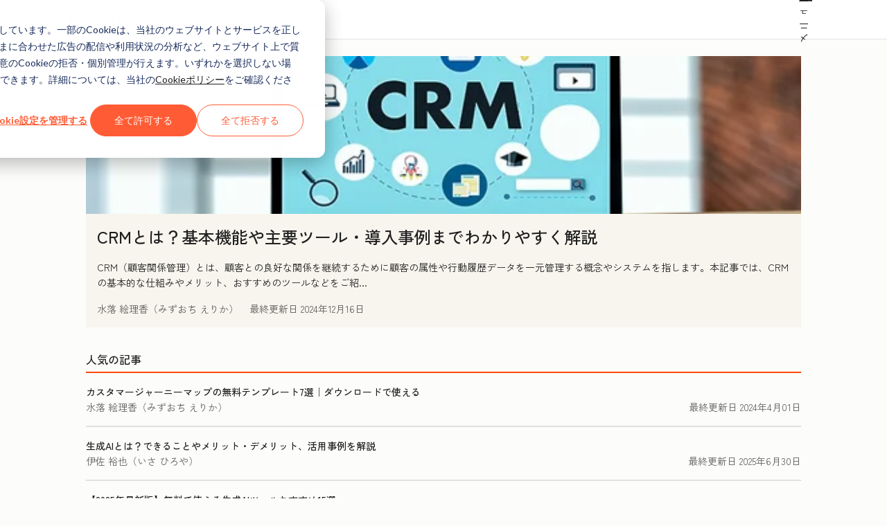

--- FILE ---
content_type: text/html; charset=utf-8
request_url: https://www.google.com/recaptcha/api2/anchor?ar=1&k=6Lcqy-0pAAAAAGzXo4TCv8DcU5lqp0sIAJQJMoXi&co=aHR0cHM6Ly9ibG9nLmh1YnNwb3QuanA6NDQz&hl=en&v=PoyoqOPhxBO7pBk68S4YbpHZ&size=invisible&anchor-ms=20000&execute-ms=30000&cb=iepumtrbbvhz
body_size: 48504
content:
<!DOCTYPE HTML><html dir="ltr" lang="en"><head><meta http-equiv="Content-Type" content="text/html; charset=UTF-8">
<meta http-equiv="X-UA-Compatible" content="IE=edge">
<title>reCAPTCHA</title>
<style type="text/css">
/* cyrillic-ext */
@font-face {
  font-family: 'Roboto';
  font-style: normal;
  font-weight: 400;
  font-stretch: 100%;
  src: url(//fonts.gstatic.com/s/roboto/v48/KFO7CnqEu92Fr1ME7kSn66aGLdTylUAMa3GUBHMdazTgWw.woff2) format('woff2');
  unicode-range: U+0460-052F, U+1C80-1C8A, U+20B4, U+2DE0-2DFF, U+A640-A69F, U+FE2E-FE2F;
}
/* cyrillic */
@font-face {
  font-family: 'Roboto';
  font-style: normal;
  font-weight: 400;
  font-stretch: 100%;
  src: url(//fonts.gstatic.com/s/roboto/v48/KFO7CnqEu92Fr1ME7kSn66aGLdTylUAMa3iUBHMdazTgWw.woff2) format('woff2');
  unicode-range: U+0301, U+0400-045F, U+0490-0491, U+04B0-04B1, U+2116;
}
/* greek-ext */
@font-face {
  font-family: 'Roboto';
  font-style: normal;
  font-weight: 400;
  font-stretch: 100%;
  src: url(//fonts.gstatic.com/s/roboto/v48/KFO7CnqEu92Fr1ME7kSn66aGLdTylUAMa3CUBHMdazTgWw.woff2) format('woff2');
  unicode-range: U+1F00-1FFF;
}
/* greek */
@font-face {
  font-family: 'Roboto';
  font-style: normal;
  font-weight: 400;
  font-stretch: 100%;
  src: url(//fonts.gstatic.com/s/roboto/v48/KFO7CnqEu92Fr1ME7kSn66aGLdTylUAMa3-UBHMdazTgWw.woff2) format('woff2');
  unicode-range: U+0370-0377, U+037A-037F, U+0384-038A, U+038C, U+038E-03A1, U+03A3-03FF;
}
/* math */
@font-face {
  font-family: 'Roboto';
  font-style: normal;
  font-weight: 400;
  font-stretch: 100%;
  src: url(//fonts.gstatic.com/s/roboto/v48/KFO7CnqEu92Fr1ME7kSn66aGLdTylUAMawCUBHMdazTgWw.woff2) format('woff2');
  unicode-range: U+0302-0303, U+0305, U+0307-0308, U+0310, U+0312, U+0315, U+031A, U+0326-0327, U+032C, U+032F-0330, U+0332-0333, U+0338, U+033A, U+0346, U+034D, U+0391-03A1, U+03A3-03A9, U+03B1-03C9, U+03D1, U+03D5-03D6, U+03F0-03F1, U+03F4-03F5, U+2016-2017, U+2034-2038, U+203C, U+2040, U+2043, U+2047, U+2050, U+2057, U+205F, U+2070-2071, U+2074-208E, U+2090-209C, U+20D0-20DC, U+20E1, U+20E5-20EF, U+2100-2112, U+2114-2115, U+2117-2121, U+2123-214F, U+2190, U+2192, U+2194-21AE, U+21B0-21E5, U+21F1-21F2, U+21F4-2211, U+2213-2214, U+2216-22FF, U+2308-230B, U+2310, U+2319, U+231C-2321, U+2336-237A, U+237C, U+2395, U+239B-23B7, U+23D0, U+23DC-23E1, U+2474-2475, U+25AF, U+25B3, U+25B7, U+25BD, U+25C1, U+25CA, U+25CC, U+25FB, U+266D-266F, U+27C0-27FF, U+2900-2AFF, U+2B0E-2B11, U+2B30-2B4C, U+2BFE, U+3030, U+FF5B, U+FF5D, U+1D400-1D7FF, U+1EE00-1EEFF;
}
/* symbols */
@font-face {
  font-family: 'Roboto';
  font-style: normal;
  font-weight: 400;
  font-stretch: 100%;
  src: url(//fonts.gstatic.com/s/roboto/v48/KFO7CnqEu92Fr1ME7kSn66aGLdTylUAMaxKUBHMdazTgWw.woff2) format('woff2');
  unicode-range: U+0001-000C, U+000E-001F, U+007F-009F, U+20DD-20E0, U+20E2-20E4, U+2150-218F, U+2190, U+2192, U+2194-2199, U+21AF, U+21E6-21F0, U+21F3, U+2218-2219, U+2299, U+22C4-22C6, U+2300-243F, U+2440-244A, U+2460-24FF, U+25A0-27BF, U+2800-28FF, U+2921-2922, U+2981, U+29BF, U+29EB, U+2B00-2BFF, U+4DC0-4DFF, U+FFF9-FFFB, U+10140-1018E, U+10190-1019C, U+101A0, U+101D0-101FD, U+102E0-102FB, U+10E60-10E7E, U+1D2C0-1D2D3, U+1D2E0-1D37F, U+1F000-1F0FF, U+1F100-1F1AD, U+1F1E6-1F1FF, U+1F30D-1F30F, U+1F315, U+1F31C, U+1F31E, U+1F320-1F32C, U+1F336, U+1F378, U+1F37D, U+1F382, U+1F393-1F39F, U+1F3A7-1F3A8, U+1F3AC-1F3AF, U+1F3C2, U+1F3C4-1F3C6, U+1F3CA-1F3CE, U+1F3D4-1F3E0, U+1F3ED, U+1F3F1-1F3F3, U+1F3F5-1F3F7, U+1F408, U+1F415, U+1F41F, U+1F426, U+1F43F, U+1F441-1F442, U+1F444, U+1F446-1F449, U+1F44C-1F44E, U+1F453, U+1F46A, U+1F47D, U+1F4A3, U+1F4B0, U+1F4B3, U+1F4B9, U+1F4BB, U+1F4BF, U+1F4C8-1F4CB, U+1F4D6, U+1F4DA, U+1F4DF, U+1F4E3-1F4E6, U+1F4EA-1F4ED, U+1F4F7, U+1F4F9-1F4FB, U+1F4FD-1F4FE, U+1F503, U+1F507-1F50B, U+1F50D, U+1F512-1F513, U+1F53E-1F54A, U+1F54F-1F5FA, U+1F610, U+1F650-1F67F, U+1F687, U+1F68D, U+1F691, U+1F694, U+1F698, U+1F6AD, U+1F6B2, U+1F6B9-1F6BA, U+1F6BC, U+1F6C6-1F6CF, U+1F6D3-1F6D7, U+1F6E0-1F6EA, U+1F6F0-1F6F3, U+1F6F7-1F6FC, U+1F700-1F7FF, U+1F800-1F80B, U+1F810-1F847, U+1F850-1F859, U+1F860-1F887, U+1F890-1F8AD, U+1F8B0-1F8BB, U+1F8C0-1F8C1, U+1F900-1F90B, U+1F93B, U+1F946, U+1F984, U+1F996, U+1F9E9, U+1FA00-1FA6F, U+1FA70-1FA7C, U+1FA80-1FA89, U+1FA8F-1FAC6, U+1FACE-1FADC, U+1FADF-1FAE9, U+1FAF0-1FAF8, U+1FB00-1FBFF;
}
/* vietnamese */
@font-face {
  font-family: 'Roboto';
  font-style: normal;
  font-weight: 400;
  font-stretch: 100%;
  src: url(//fonts.gstatic.com/s/roboto/v48/KFO7CnqEu92Fr1ME7kSn66aGLdTylUAMa3OUBHMdazTgWw.woff2) format('woff2');
  unicode-range: U+0102-0103, U+0110-0111, U+0128-0129, U+0168-0169, U+01A0-01A1, U+01AF-01B0, U+0300-0301, U+0303-0304, U+0308-0309, U+0323, U+0329, U+1EA0-1EF9, U+20AB;
}
/* latin-ext */
@font-face {
  font-family: 'Roboto';
  font-style: normal;
  font-weight: 400;
  font-stretch: 100%;
  src: url(//fonts.gstatic.com/s/roboto/v48/KFO7CnqEu92Fr1ME7kSn66aGLdTylUAMa3KUBHMdazTgWw.woff2) format('woff2');
  unicode-range: U+0100-02BA, U+02BD-02C5, U+02C7-02CC, U+02CE-02D7, U+02DD-02FF, U+0304, U+0308, U+0329, U+1D00-1DBF, U+1E00-1E9F, U+1EF2-1EFF, U+2020, U+20A0-20AB, U+20AD-20C0, U+2113, U+2C60-2C7F, U+A720-A7FF;
}
/* latin */
@font-face {
  font-family: 'Roboto';
  font-style: normal;
  font-weight: 400;
  font-stretch: 100%;
  src: url(//fonts.gstatic.com/s/roboto/v48/KFO7CnqEu92Fr1ME7kSn66aGLdTylUAMa3yUBHMdazQ.woff2) format('woff2');
  unicode-range: U+0000-00FF, U+0131, U+0152-0153, U+02BB-02BC, U+02C6, U+02DA, U+02DC, U+0304, U+0308, U+0329, U+2000-206F, U+20AC, U+2122, U+2191, U+2193, U+2212, U+2215, U+FEFF, U+FFFD;
}
/* cyrillic-ext */
@font-face {
  font-family: 'Roboto';
  font-style: normal;
  font-weight: 500;
  font-stretch: 100%;
  src: url(//fonts.gstatic.com/s/roboto/v48/KFO7CnqEu92Fr1ME7kSn66aGLdTylUAMa3GUBHMdazTgWw.woff2) format('woff2');
  unicode-range: U+0460-052F, U+1C80-1C8A, U+20B4, U+2DE0-2DFF, U+A640-A69F, U+FE2E-FE2F;
}
/* cyrillic */
@font-face {
  font-family: 'Roboto';
  font-style: normal;
  font-weight: 500;
  font-stretch: 100%;
  src: url(//fonts.gstatic.com/s/roboto/v48/KFO7CnqEu92Fr1ME7kSn66aGLdTylUAMa3iUBHMdazTgWw.woff2) format('woff2');
  unicode-range: U+0301, U+0400-045F, U+0490-0491, U+04B0-04B1, U+2116;
}
/* greek-ext */
@font-face {
  font-family: 'Roboto';
  font-style: normal;
  font-weight: 500;
  font-stretch: 100%;
  src: url(//fonts.gstatic.com/s/roboto/v48/KFO7CnqEu92Fr1ME7kSn66aGLdTylUAMa3CUBHMdazTgWw.woff2) format('woff2');
  unicode-range: U+1F00-1FFF;
}
/* greek */
@font-face {
  font-family: 'Roboto';
  font-style: normal;
  font-weight: 500;
  font-stretch: 100%;
  src: url(//fonts.gstatic.com/s/roboto/v48/KFO7CnqEu92Fr1ME7kSn66aGLdTylUAMa3-UBHMdazTgWw.woff2) format('woff2');
  unicode-range: U+0370-0377, U+037A-037F, U+0384-038A, U+038C, U+038E-03A1, U+03A3-03FF;
}
/* math */
@font-face {
  font-family: 'Roboto';
  font-style: normal;
  font-weight: 500;
  font-stretch: 100%;
  src: url(//fonts.gstatic.com/s/roboto/v48/KFO7CnqEu92Fr1ME7kSn66aGLdTylUAMawCUBHMdazTgWw.woff2) format('woff2');
  unicode-range: U+0302-0303, U+0305, U+0307-0308, U+0310, U+0312, U+0315, U+031A, U+0326-0327, U+032C, U+032F-0330, U+0332-0333, U+0338, U+033A, U+0346, U+034D, U+0391-03A1, U+03A3-03A9, U+03B1-03C9, U+03D1, U+03D5-03D6, U+03F0-03F1, U+03F4-03F5, U+2016-2017, U+2034-2038, U+203C, U+2040, U+2043, U+2047, U+2050, U+2057, U+205F, U+2070-2071, U+2074-208E, U+2090-209C, U+20D0-20DC, U+20E1, U+20E5-20EF, U+2100-2112, U+2114-2115, U+2117-2121, U+2123-214F, U+2190, U+2192, U+2194-21AE, U+21B0-21E5, U+21F1-21F2, U+21F4-2211, U+2213-2214, U+2216-22FF, U+2308-230B, U+2310, U+2319, U+231C-2321, U+2336-237A, U+237C, U+2395, U+239B-23B7, U+23D0, U+23DC-23E1, U+2474-2475, U+25AF, U+25B3, U+25B7, U+25BD, U+25C1, U+25CA, U+25CC, U+25FB, U+266D-266F, U+27C0-27FF, U+2900-2AFF, U+2B0E-2B11, U+2B30-2B4C, U+2BFE, U+3030, U+FF5B, U+FF5D, U+1D400-1D7FF, U+1EE00-1EEFF;
}
/* symbols */
@font-face {
  font-family: 'Roboto';
  font-style: normal;
  font-weight: 500;
  font-stretch: 100%;
  src: url(//fonts.gstatic.com/s/roboto/v48/KFO7CnqEu92Fr1ME7kSn66aGLdTylUAMaxKUBHMdazTgWw.woff2) format('woff2');
  unicode-range: U+0001-000C, U+000E-001F, U+007F-009F, U+20DD-20E0, U+20E2-20E4, U+2150-218F, U+2190, U+2192, U+2194-2199, U+21AF, U+21E6-21F0, U+21F3, U+2218-2219, U+2299, U+22C4-22C6, U+2300-243F, U+2440-244A, U+2460-24FF, U+25A0-27BF, U+2800-28FF, U+2921-2922, U+2981, U+29BF, U+29EB, U+2B00-2BFF, U+4DC0-4DFF, U+FFF9-FFFB, U+10140-1018E, U+10190-1019C, U+101A0, U+101D0-101FD, U+102E0-102FB, U+10E60-10E7E, U+1D2C0-1D2D3, U+1D2E0-1D37F, U+1F000-1F0FF, U+1F100-1F1AD, U+1F1E6-1F1FF, U+1F30D-1F30F, U+1F315, U+1F31C, U+1F31E, U+1F320-1F32C, U+1F336, U+1F378, U+1F37D, U+1F382, U+1F393-1F39F, U+1F3A7-1F3A8, U+1F3AC-1F3AF, U+1F3C2, U+1F3C4-1F3C6, U+1F3CA-1F3CE, U+1F3D4-1F3E0, U+1F3ED, U+1F3F1-1F3F3, U+1F3F5-1F3F7, U+1F408, U+1F415, U+1F41F, U+1F426, U+1F43F, U+1F441-1F442, U+1F444, U+1F446-1F449, U+1F44C-1F44E, U+1F453, U+1F46A, U+1F47D, U+1F4A3, U+1F4B0, U+1F4B3, U+1F4B9, U+1F4BB, U+1F4BF, U+1F4C8-1F4CB, U+1F4D6, U+1F4DA, U+1F4DF, U+1F4E3-1F4E6, U+1F4EA-1F4ED, U+1F4F7, U+1F4F9-1F4FB, U+1F4FD-1F4FE, U+1F503, U+1F507-1F50B, U+1F50D, U+1F512-1F513, U+1F53E-1F54A, U+1F54F-1F5FA, U+1F610, U+1F650-1F67F, U+1F687, U+1F68D, U+1F691, U+1F694, U+1F698, U+1F6AD, U+1F6B2, U+1F6B9-1F6BA, U+1F6BC, U+1F6C6-1F6CF, U+1F6D3-1F6D7, U+1F6E0-1F6EA, U+1F6F0-1F6F3, U+1F6F7-1F6FC, U+1F700-1F7FF, U+1F800-1F80B, U+1F810-1F847, U+1F850-1F859, U+1F860-1F887, U+1F890-1F8AD, U+1F8B0-1F8BB, U+1F8C0-1F8C1, U+1F900-1F90B, U+1F93B, U+1F946, U+1F984, U+1F996, U+1F9E9, U+1FA00-1FA6F, U+1FA70-1FA7C, U+1FA80-1FA89, U+1FA8F-1FAC6, U+1FACE-1FADC, U+1FADF-1FAE9, U+1FAF0-1FAF8, U+1FB00-1FBFF;
}
/* vietnamese */
@font-face {
  font-family: 'Roboto';
  font-style: normal;
  font-weight: 500;
  font-stretch: 100%;
  src: url(//fonts.gstatic.com/s/roboto/v48/KFO7CnqEu92Fr1ME7kSn66aGLdTylUAMa3OUBHMdazTgWw.woff2) format('woff2');
  unicode-range: U+0102-0103, U+0110-0111, U+0128-0129, U+0168-0169, U+01A0-01A1, U+01AF-01B0, U+0300-0301, U+0303-0304, U+0308-0309, U+0323, U+0329, U+1EA0-1EF9, U+20AB;
}
/* latin-ext */
@font-face {
  font-family: 'Roboto';
  font-style: normal;
  font-weight: 500;
  font-stretch: 100%;
  src: url(//fonts.gstatic.com/s/roboto/v48/KFO7CnqEu92Fr1ME7kSn66aGLdTylUAMa3KUBHMdazTgWw.woff2) format('woff2');
  unicode-range: U+0100-02BA, U+02BD-02C5, U+02C7-02CC, U+02CE-02D7, U+02DD-02FF, U+0304, U+0308, U+0329, U+1D00-1DBF, U+1E00-1E9F, U+1EF2-1EFF, U+2020, U+20A0-20AB, U+20AD-20C0, U+2113, U+2C60-2C7F, U+A720-A7FF;
}
/* latin */
@font-face {
  font-family: 'Roboto';
  font-style: normal;
  font-weight: 500;
  font-stretch: 100%;
  src: url(//fonts.gstatic.com/s/roboto/v48/KFO7CnqEu92Fr1ME7kSn66aGLdTylUAMa3yUBHMdazQ.woff2) format('woff2');
  unicode-range: U+0000-00FF, U+0131, U+0152-0153, U+02BB-02BC, U+02C6, U+02DA, U+02DC, U+0304, U+0308, U+0329, U+2000-206F, U+20AC, U+2122, U+2191, U+2193, U+2212, U+2215, U+FEFF, U+FFFD;
}
/* cyrillic-ext */
@font-face {
  font-family: 'Roboto';
  font-style: normal;
  font-weight: 900;
  font-stretch: 100%;
  src: url(//fonts.gstatic.com/s/roboto/v48/KFO7CnqEu92Fr1ME7kSn66aGLdTylUAMa3GUBHMdazTgWw.woff2) format('woff2');
  unicode-range: U+0460-052F, U+1C80-1C8A, U+20B4, U+2DE0-2DFF, U+A640-A69F, U+FE2E-FE2F;
}
/* cyrillic */
@font-face {
  font-family: 'Roboto';
  font-style: normal;
  font-weight: 900;
  font-stretch: 100%;
  src: url(//fonts.gstatic.com/s/roboto/v48/KFO7CnqEu92Fr1ME7kSn66aGLdTylUAMa3iUBHMdazTgWw.woff2) format('woff2');
  unicode-range: U+0301, U+0400-045F, U+0490-0491, U+04B0-04B1, U+2116;
}
/* greek-ext */
@font-face {
  font-family: 'Roboto';
  font-style: normal;
  font-weight: 900;
  font-stretch: 100%;
  src: url(//fonts.gstatic.com/s/roboto/v48/KFO7CnqEu92Fr1ME7kSn66aGLdTylUAMa3CUBHMdazTgWw.woff2) format('woff2');
  unicode-range: U+1F00-1FFF;
}
/* greek */
@font-face {
  font-family: 'Roboto';
  font-style: normal;
  font-weight: 900;
  font-stretch: 100%;
  src: url(//fonts.gstatic.com/s/roboto/v48/KFO7CnqEu92Fr1ME7kSn66aGLdTylUAMa3-UBHMdazTgWw.woff2) format('woff2');
  unicode-range: U+0370-0377, U+037A-037F, U+0384-038A, U+038C, U+038E-03A1, U+03A3-03FF;
}
/* math */
@font-face {
  font-family: 'Roboto';
  font-style: normal;
  font-weight: 900;
  font-stretch: 100%;
  src: url(//fonts.gstatic.com/s/roboto/v48/KFO7CnqEu92Fr1ME7kSn66aGLdTylUAMawCUBHMdazTgWw.woff2) format('woff2');
  unicode-range: U+0302-0303, U+0305, U+0307-0308, U+0310, U+0312, U+0315, U+031A, U+0326-0327, U+032C, U+032F-0330, U+0332-0333, U+0338, U+033A, U+0346, U+034D, U+0391-03A1, U+03A3-03A9, U+03B1-03C9, U+03D1, U+03D5-03D6, U+03F0-03F1, U+03F4-03F5, U+2016-2017, U+2034-2038, U+203C, U+2040, U+2043, U+2047, U+2050, U+2057, U+205F, U+2070-2071, U+2074-208E, U+2090-209C, U+20D0-20DC, U+20E1, U+20E5-20EF, U+2100-2112, U+2114-2115, U+2117-2121, U+2123-214F, U+2190, U+2192, U+2194-21AE, U+21B0-21E5, U+21F1-21F2, U+21F4-2211, U+2213-2214, U+2216-22FF, U+2308-230B, U+2310, U+2319, U+231C-2321, U+2336-237A, U+237C, U+2395, U+239B-23B7, U+23D0, U+23DC-23E1, U+2474-2475, U+25AF, U+25B3, U+25B7, U+25BD, U+25C1, U+25CA, U+25CC, U+25FB, U+266D-266F, U+27C0-27FF, U+2900-2AFF, U+2B0E-2B11, U+2B30-2B4C, U+2BFE, U+3030, U+FF5B, U+FF5D, U+1D400-1D7FF, U+1EE00-1EEFF;
}
/* symbols */
@font-face {
  font-family: 'Roboto';
  font-style: normal;
  font-weight: 900;
  font-stretch: 100%;
  src: url(//fonts.gstatic.com/s/roboto/v48/KFO7CnqEu92Fr1ME7kSn66aGLdTylUAMaxKUBHMdazTgWw.woff2) format('woff2');
  unicode-range: U+0001-000C, U+000E-001F, U+007F-009F, U+20DD-20E0, U+20E2-20E4, U+2150-218F, U+2190, U+2192, U+2194-2199, U+21AF, U+21E6-21F0, U+21F3, U+2218-2219, U+2299, U+22C4-22C6, U+2300-243F, U+2440-244A, U+2460-24FF, U+25A0-27BF, U+2800-28FF, U+2921-2922, U+2981, U+29BF, U+29EB, U+2B00-2BFF, U+4DC0-4DFF, U+FFF9-FFFB, U+10140-1018E, U+10190-1019C, U+101A0, U+101D0-101FD, U+102E0-102FB, U+10E60-10E7E, U+1D2C0-1D2D3, U+1D2E0-1D37F, U+1F000-1F0FF, U+1F100-1F1AD, U+1F1E6-1F1FF, U+1F30D-1F30F, U+1F315, U+1F31C, U+1F31E, U+1F320-1F32C, U+1F336, U+1F378, U+1F37D, U+1F382, U+1F393-1F39F, U+1F3A7-1F3A8, U+1F3AC-1F3AF, U+1F3C2, U+1F3C4-1F3C6, U+1F3CA-1F3CE, U+1F3D4-1F3E0, U+1F3ED, U+1F3F1-1F3F3, U+1F3F5-1F3F7, U+1F408, U+1F415, U+1F41F, U+1F426, U+1F43F, U+1F441-1F442, U+1F444, U+1F446-1F449, U+1F44C-1F44E, U+1F453, U+1F46A, U+1F47D, U+1F4A3, U+1F4B0, U+1F4B3, U+1F4B9, U+1F4BB, U+1F4BF, U+1F4C8-1F4CB, U+1F4D6, U+1F4DA, U+1F4DF, U+1F4E3-1F4E6, U+1F4EA-1F4ED, U+1F4F7, U+1F4F9-1F4FB, U+1F4FD-1F4FE, U+1F503, U+1F507-1F50B, U+1F50D, U+1F512-1F513, U+1F53E-1F54A, U+1F54F-1F5FA, U+1F610, U+1F650-1F67F, U+1F687, U+1F68D, U+1F691, U+1F694, U+1F698, U+1F6AD, U+1F6B2, U+1F6B9-1F6BA, U+1F6BC, U+1F6C6-1F6CF, U+1F6D3-1F6D7, U+1F6E0-1F6EA, U+1F6F0-1F6F3, U+1F6F7-1F6FC, U+1F700-1F7FF, U+1F800-1F80B, U+1F810-1F847, U+1F850-1F859, U+1F860-1F887, U+1F890-1F8AD, U+1F8B0-1F8BB, U+1F8C0-1F8C1, U+1F900-1F90B, U+1F93B, U+1F946, U+1F984, U+1F996, U+1F9E9, U+1FA00-1FA6F, U+1FA70-1FA7C, U+1FA80-1FA89, U+1FA8F-1FAC6, U+1FACE-1FADC, U+1FADF-1FAE9, U+1FAF0-1FAF8, U+1FB00-1FBFF;
}
/* vietnamese */
@font-face {
  font-family: 'Roboto';
  font-style: normal;
  font-weight: 900;
  font-stretch: 100%;
  src: url(//fonts.gstatic.com/s/roboto/v48/KFO7CnqEu92Fr1ME7kSn66aGLdTylUAMa3OUBHMdazTgWw.woff2) format('woff2');
  unicode-range: U+0102-0103, U+0110-0111, U+0128-0129, U+0168-0169, U+01A0-01A1, U+01AF-01B0, U+0300-0301, U+0303-0304, U+0308-0309, U+0323, U+0329, U+1EA0-1EF9, U+20AB;
}
/* latin-ext */
@font-face {
  font-family: 'Roboto';
  font-style: normal;
  font-weight: 900;
  font-stretch: 100%;
  src: url(//fonts.gstatic.com/s/roboto/v48/KFO7CnqEu92Fr1ME7kSn66aGLdTylUAMa3KUBHMdazTgWw.woff2) format('woff2');
  unicode-range: U+0100-02BA, U+02BD-02C5, U+02C7-02CC, U+02CE-02D7, U+02DD-02FF, U+0304, U+0308, U+0329, U+1D00-1DBF, U+1E00-1E9F, U+1EF2-1EFF, U+2020, U+20A0-20AB, U+20AD-20C0, U+2113, U+2C60-2C7F, U+A720-A7FF;
}
/* latin */
@font-face {
  font-family: 'Roboto';
  font-style: normal;
  font-weight: 900;
  font-stretch: 100%;
  src: url(//fonts.gstatic.com/s/roboto/v48/KFO7CnqEu92Fr1ME7kSn66aGLdTylUAMa3yUBHMdazQ.woff2) format('woff2');
  unicode-range: U+0000-00FF, U+0131, U+0152-0153, U+02BB-02BC, U+02C6, U+02DA, U+02DC, U+0304, U+0308, U+0329, U+2000-206F, U+20AC, U+2122, U+2191, U+2193, U+2212, U+2215, U+FEFF, U+FFFD;
}

</style>
<link rel="stylesheet" type="text/css" href="https://www.gstatic.com/recaptcha/releases/PoyoqOPhxBO7pBk68S4YbpHZ/styles__ltr.css">
<script nonce="JE1mvHYj8QaFCg3lJIsX5g" type="text/javascript">window['__recaptcha_api'] = 'https://www.google.com/recaptcha/api2/';</script>
<script type="text/javascript" src="https://www.gstatic.com/recaptcha/releases/PoyoqOPhxBO7pBk68S4YbpHZ/recaptcha__en.js" nonce="JE1mvHYj8QaFCg3lJIsX5g">
      
    </script></head>
<body><div id="rc-anchor-alert" class="rc-anchor-alert"></div>
<input type="hidden" id="recaptcha-token" value="[base64]">
<script type="text/javascript" nonce="JE1mvHYj8QaFCg3lJIsX5g">
      recaptcha.anchor.Main.init("[\x22ainput\x22,[\x22bgdata\x22,\x22\x22,\[base64]/[base64]/MjU1Ong/[base64]/[base64]/[base64]/[base64]/[base64]/[base64]/[base64]/[base64]/[base64]/[base64]/[base64]/[base64]/[base64]/[base64]/[base64]\\u003d\x22,\[base64]\\u003d\\u003d\x22,\x22w7VaAsO/eWLCvFd8w6oiHGFEMUzCrsKmwoYeYcOrw77Dq8Ofw7BFVzFbKsOsw5FWw4FVAS4aT03CmcKYFFbDkMO6w5QjMijDgMK4wr3CvGPDrQfDl8KIT0PDsg0zJFbDosODwr3ClcKhbsOhD09Lwrs4w6/CtcO4w7PDsSEfZXFUAQ1Fw6BZwpI/w58wRMKEwrtnwqYmwrnCssODEsK/Oi9vZz7DjsO9w68/EMKDwpIUXsK6woBdGcOVAMOlb8O5MMKswrrDjy3DjsKNVFpwf8ODw6Z8wr/Cv0Z0X8KFwp0uJxPCpCQ5MDgUWT7DmsKWw7zChl3CvMKFw408w78cwq4bPcOPwr8Fw7kHw6nDo35GK8Khw7UEw5kbwrbCskE+HWbCu8OQfTMbw53ClMOIwovCqGHDtcKQCVodMEAswrgswqzDng/Cn1JYwqxialjCmcKcVMOCY8KqwprDucKJwo7CvCnDhG4tw4PDmsKZwoVjecK7DVjCt8O2anTDpT9zw45KwrIgLRPCtUh8w7rCvsK5wrErw7EHwqXCsUtLR8KKwpAqwpVAwqQ0ZjLChGbDpDlOw57CrMKyw6rCnW8SwpFQDhvDhS/Dm8KUcsOXwp3DgjzChcO6wo0jwo8RwophMmrCvlseEsOLwpU6YlHDtsKGwqFiw70pOMKzesKFFxdBwpVOw7lBw5gZw4tSw4cVwrTDvsK0KcO2UMOmwqZ9SsKGc8KlwrpZwp/Cg8Oew6jDv37DvMKrcxYRUsK0wo/[base64]/w65UCcK2b8OxfjLCtQBtVX4lPMONY8Kzw4c/P0HDhTjCjXvDkMOPwqTDmSIWwpjDukvCkAfCucKfK8O7fcKVwqbDpcO/[base64]/WBp8NsKvFMKXwqrDuMOxAMOEalnDvkxiFn4EdVN3wojCscOhC8KiE8OMw7TDkSnCuHPCmCh0wqZyw5vDnU0oEzBad8OUWitQw4TCtXPCisKqw49wwrjCrcKiw6XCk8K5w6QmwqLChGlZw5zDncKHw6nCiMOCw5HDgw4/wp5cw6HDosOwwrzDlGzCucOYw5tqMR84Q3vDplxlRD/DjkjDqQBNXsKnwq7DlHzDn0Z+FsKkw7J1EsKNQQzCmcK/wqVNLMOTG17Ch8ODwovDusOZwrfClynCqGoHdh4kw47Cq8OSIsKnW3hDAcOPw4JFw7HCncO7wpXDrMKIwqnDrsKLLlfDn14vwp9yw7bDocKebjfCqQldwqltw4PClcOJw7/Dh2sPwr/[base64]/DjsOuw7hnwqrDjVEowr82YR0iccO4wqEQa8KIOGNrw7zDuMKFw7Ipwo4aw5QOAsOzw7rCmsOaPMO4Pm1VwrvCk8Oww5HColjDiAbDncKPQcONaXwEw5bCj8KywogvHGR3wrTDoEjCq8O6ZsKEwqlRGi/DlDjClVNNwo5sIxJ9w79+w6DDvcOHDmnCtkLCjMOEOSnCmj7CvsOEwrdfw5LDgMOiGj/DrRQWbS/DicO+w6TCvMOcwoMAZsKgS8OOwpk9Lx4KU8Oxw4EKw7hZO3oaLxAvUcOTw786USIiWlLCpsOOH8OOwqDDvHjDisK+bRHCtT3Crnx1YcOHw5khw4zCp8KgwoR/w4hBw4obMV4TBkkqCnfCnsK2TMKRcBAUJMOSwpgVRMOYwqxkRMKuDw5ZwqNwJ8O/w5XCqsOJSjlpwrROw4nCuznCgsKCw6hiNxbCqMKdw4fCjxVGDsK/worDlnTDpcKOw7Mkw6ZuFn3CjsKAw7jDilXCmcKZeMO7HCVkwoDCkhMkQDUYwqB6w57CpcOFwq/[base64]/[base64]/Dv1AxdkMZw60Gw6sGEcK7B8KBKWrCncO8d8OXIMK1ZFDDrUx1dzpXwqBYw7c7bnt/IgAsw6nDq8KKLsKRw4HCk8OmcMOtw6nCnBRcaMKSwrUJwqpRXlbDkVrCp8OHwoLCksKKwpzDoV98w6TDum9bw40Td1VgT8K5VcKHZ8Oxw4HCj8O2wo/Cj8KyXFltw6JUOsOKwqbCu2xnacOAQMOyXsO4wozCl8Orw6jDgHw1U8K5AMKlRzgkwozCicOTA8KsSMKwS2sxw7LCmiMvKiouwrbDiTTDg8OzwpPDh13DpcOUDTnCiMKaPsKFwqjCjm5rZcKZDcOAJcKkT8ODw6vClnzChcKUcVEEw6dIO8OhSGg7KcOucMK/[base64]/[base64]/[base64]/DjRg8w4obw7EJwoxIw68TwodtwpkVwqPCskTCjDjDhz/CgF8Hwo58Q8KQwq1rNWZuHjYnw4Ziwq4swqjCkVdLNsK5ccKWA8OZw6PDgl9AEsOQwq7CuMK4w6jCrMKyw4nDoSFfwp4cIQjCkcKew51ECcKpQGtwwq48aMO6wojCqWUIwq3CgmbDgcOBw44zCz/DqMK3wr82ZhnDlsOWJsONUsOzw787w7EhA0PDg8KhAsOdOsOOEGPDsF0aw7PCmcO4SGzChWrCkilvw6nCtCocdMOKNcKMwrDDjlgowqDDoWjDg13CjXLDmn/CuRDDocKdwoQKQsK1UXrDtS3CvMOvQMOwUXLDoXfCvlDDmRXCqMOyCSNTwrZ7w63DjcK/w67Dt0HCn8OhwrrCkcOzJBnDvwnCvMO2AsK1LMOUB8K0I8KUw5bDj8KCw7ZdYRrCqDXCuMKeSsOTwofDp8KPOlsjf8Kzw41uSCtewqxkBhDCqcK0I8Kow5onW8Knw4Zvw7XDlcKWw6zDq8OPw6PCs8KkDh/Cox8Bw7XDlV/CtibDn8KCCsOmw6ZcGMK1w5FNeMOuw5pTQyM+w5ISw7DChMKAw5DCqMODTB9yW8OjwpzDoGLCr8O3GcK/wqjDgsKkw7jClwrDkMOYwrh/BcOsAG8tPsOVIkfDnAU2ScOlLsKiwrRAOMO7wofDlx4uP1Izw5Uuw4nDpcOXwpfDscK6YCtzZMK4w5AlwrnCiHl5XsOTwoLCk8OXHCh8OMO6w4NEwq3DlMKKa27DrEXCnMKcw75xw77Do8KqRMOTHRLDscOMVhHDisOdwo/Cm8OQwpZmw6bCgsKdQMKGYsK6QlDDqMO7csKUwrQSZwNcw6fDmcO9Pn8ZW8Ofw7w8wrLCo8OHBsOVw4cRw5AtTEVJw5l8wq5IdW8dw5Ifw4rClMKuwqnCo8OYIWXDilnDmcOMw7M6wrd3woEfw6Yzw6d1wp/DhcO/RcKmNcOvbEo8wovDnsKzw53Co8OCwq5Wwp7ChMO9bmYNDsK5esOcI2tewpXDnMOPOcOLWBk+w5DCjkPCk2lwJ8KDERFywpvCjsKVw5jCmU8rwrgawrrDlF7CgwfCjcOMwpzCnS9pYMKbw7/CsSDCkwY1w4t2wpXDi8O+KQ9ww4IhwoLDqsOcw5FmCkLDocKeCsOLEcKzNDk/USlNAMONw49EAh3CpMOzYcKVO8Orwr7CgMO4woJLHcKqGMKUBWcRe8KLXMOABsKDw6kUNMOGwqnDpsOidXbDigHDs8K8CMKHwqomw6jCh8Oaw5zDvsOpDyXCucOtA13Ch8Kbw6DCicOHH2jCjsOwasKBwr48w7jDgcK/VEbDuHp9b8K4woDCpBnCnGFBSU3Dr8OPZWDCv3/[base64]/w4/Dvw7DmDhoD0fDvsOYF8OOw5zDjE7CtlNQw7ROwpLChA/CqwjCjcOgTcOnwogKfXTCi8OpSsKiQsKjAsOabMOTTMKlw7PCtQRtw7cMI1MtwpMMw4E2LQYiOsOTcMOKwpbCgsOvH3LCrmsUbhXClR3CoFvDvcKmJsKaCnTDtyUeZ8KDw4jCmsKZwrg7CV1JwplBYB7CuEh1wrdxw65kwoDCuCbDgMOZwo/CiEXDsSkZw5TDjMOkJsOdPGPDk8K9w4oDwovCjGgUc8KOGMKwwpI5w50nwqA6GsK8VTE0wq3DucOlwrDCk03Dq8KZwrk7w40ncGAmw74VMzcecMKDwr/DkSnCu8OVNMO3wp5bwqnDnh5Mw6/Di8KNwqwcA8OMe8KBwpdBw6nDv8KMKcKsNggqw4IDwojCnsONGMO3woTDg8KOwo/CiyAqE8K0w6EWTwpowpHCszzDnhbDq8KgWmjCkiDCj8KLUjR2XQIaYsKiw7B/wqZAGlDComxrw6PCsAh2wpDCuSzDsMOlQydcwqwYXEcgw6RAS8KFNMK7w5FqEMOsPj/CrXJsMDnDq8O1AcO2cAoXaCDDnsOWOWTCiXnDi1nDp3tnwpbDh8OrZsOQw73DgsOjw4PCh0wsw7fCvzDDsgjCsABbw7gMw7LDhMO/woLDs8OjQMKFw7vDgcOBwpnDp0BaOBDDscKjSMORwo1ea2Ujw51WDW3DvMObwq/[base64]/UsOMwoA/woocwrnDpkRrwo93w5LDqC/CnWYgVRA/wp92KsKTwoPCusOqwpvDncKBw7Efwqx3w5M0w6E8w4LCqHjCnsKOJMKedHdHX8Kpwo1tY8O3KQh6QMOJbwrCiBYqwpdeU8KBC2XCv3XCncK7BcOSw77DuGHDvB7DngJ/K8Oxw5fCmlZ+G27DgcO2a8K8wrogwrZ3w5XCgMOUC2EaDEUuN8KOBcKGHcOyb8OWZClvIBRGwqADGcKqYsKxbcOSwonDt8Kxw71uwofCkQwww6AVw4bCtcKmesKHNG9twpnCpzghf1FuSyARwpxIRcOpw6/[base64]/DgMOlF8K5wrMgT37Crj7Ct2lNw5LDggbDjsOKwq1TMxJXGV5KNl09PsK7w7FjXTXDjsOjw7nDo8Ohw4rDrkHDjMKAw7XDrMOww78qWmjDnnUHwpbDmsOwUMK/w6PDvBrDm28bw6FSwpNUS8K+wrnDmcObEGlWJz7Dpg55wp/Dh8KLw71RQn/[base64]/CoHhQw54FYsKKK08ccFUGT8O1wpjDqMOfw5vDicK5w69Tw4d+RibCp8KFLxbDjChdwq84LsK5wrnCucK9w7DDtsKtw5Aiwp0sw7fDpsK/dMK7wqLDug9vcFLDncOwwo5twoplwrIWwpnCjhMqSjFFCGJMR8O8E8OkXsKcwp7CrcKnZcOBwoZSwqEkw4BtLVjChDAuDCfCgi/DrsK+wrzCkyhQfMOSw4/[base64]/csOQw4/[base64]/[base64]/DnMO2wrtEwrV9IcKgN2zCksK9wqnDojMtAyfDvcOjwq0uLFHDssOGwr9ww57DnMO8R39DacK1w59bwpHClsKnA8OOw53DocKRwpVWB2ZNwp3ClRjCtcKZwq/[base64]/w7zDt8Oyw552CnbDoCZQwqleNMOZwrZTbsOBYzF0wp8Uw5hawr3DgnfDoAnDghrDmC8deypFL8K6UTvCscOGwqZXAMObDMOMw7HCjkrCi8ODS8Ofw5AMwpYQNiUjw4lkwoUzYsO3QcOOeHNnwpzDnsOyworCmMOnNMO3wr/DusOhX8K7JHfDpG3Dmi3CoWfDlsK+w7vDkMOdw6XDjhJIEXMbZsKwwrHCiA9Zw5ZVZSrCpzPDpcO7w7DCrCLDlgfCscKAwqTDtMK5w73DsyEqfcOuZcK2PRLCizXDunrClcOdQgLDriQNwpoOw4bCmMKuImtywpw6w7XCtGjDqm/[base64]/DkApww6XCvMO6wrYiAcOowqrDqxogwqtASmXCrFcaw7hYTkBMUQfCvDkaJRlDw5lKwrZSw7/Ch8Kgw6/DkmfCnRVfw7XDsEFEBkHCkcOKcEU+w7dlGCzCmcO6worDu3rDmMKbw7Emw7vDssO9HcKHw7h2w6DDt8OMYcKuAcKdw43DqRPCl8OBWMKqw5wMw7UdecKVw6wDwqMyw6fDngDCqH/DshpCQcKgUMKdJ8KUw7E/TmsJL8KtairClxZgCsK4wopuHQUawrPDszLDssKUQ8OUw5bDrCjDm8OGwqjDiVE1w5LDkT3DkMO2wq10RMOIacOWw6LCiztMFcKVwr4jBsOxwppswodYekMpwqfDkcOpwrkwDsOQw77ChHdBZ8K1wrYcAcO2wpdtKsOHwoLCgFfCl8OpTMO3KwLDlyYXwq/CqXvDjjkJwrtbFRZ0VGd1w5AZPS9QwrPCnlBOHcKFHMKlF1wMDBHCtsKWwrZXw4LCol4Tw7zCmHdDPsKtZMKGcGjCmmXDkMKdP8K/w6/DkMOhJcK5bMKfLxouw49VwqLClGARKsOlwqo5w5/CuMKWKQbDt8Omwo9lE0bCkgFtwojDkArDlsOXJcOhVcOafMOcWBLDn1sSIcKqbsKewrvDglBEE8ONwqM1OQrCuMOHwqrDssOvGmFDwoLCpnfDnBMjw6QBw7liwpfCsz01w6gAwoFRw5DDkMKJwp1pRQ1oFGsvVVDCszvCu8O8w7BNw6JnM8Obwq9NThNYw78gwo/DmcK4w4Q1PF7CpcOtB8O7VMO/[base64]/DsGnDn8K/XgNALHg2wq9wwrpAXcOsw7jDqngafDjDh8KRw7xtwowoKMKQw6lxOVrCmgZbwqUAwozCkAHDliUrw6HDhXPCkR3CjcOYw6YCFRgqw59IG8KFLsKsw4PChBnCvT3Dlx/[base64]/Dm1VqV8Kzw7Bsw57Cn8K0w57CiFXDjMKKwr1gSgjClsOdw73DnA/[base64]/ClEkBUQVqFHTCqsOHKS9TLcOXXAZdwpAJJ3EUaFUiTGskwrTChcKdwovCtkHDtwcww6QZw53DuEfCt8KZw4wILhZKKcOvw43DrX5Lw6fDqMKkQF/CmcOyW8KNw7QQwo/DvTkIZwt1LWnCsx9jSMOVwqUfw4ROw5p2wobCusOlw4ZWWA4MB8K4w59HXMKEY8OhCRvDuGc3w53CnXnDh8K0TDPDoMOmwoTCsF0xwo3CgcOHUMO6wqvDq08edQTCvsKSw7/Cv8KfEBJ6bzwMa8KPwpbCocK1w73CmAvDtyvDnMKqw6bDulc0d8KyecO+cHp5bsOWwqsXwqcTVFfDv8ODSDsLcMK7wr3CvUZgw7FOEVw/AmzCnnjDisKHw4bDr8OmODLDlcOuw6rDj8K2FAt1NGDCucOjMlHChhlMwr9jw5YCHHvDpsKdw5sLAkVfKsKfwoRJIsK4w6FnE3UmM2jDoQQzBMK1w7Y9wrLCpSTCrsO3wrs6VMKuZSEqMlEnwr7DjsOIBcKSw5/DsWRTZTfDnDQEwpAzw5TDlGQdSUl8w5zCrGEiKHQnBMKgP8O1w6oTw7bDtD7CpHhnw7nDqw8Jw7LDmzEWA8KKwrdiwpHCnsKSw6DCv8ORPcOSw4/[base64]/Cqg9acEdKAMOSNBFpS8K2NRvDizZVWE4fwpDCnsO4w6fCq8Krd8OzY8KDYFxNw4h7woPDmnkUWsKpTXfDvXLCs8KMOF/[base64]/DssKVJUstwpZSw4lUEcOnaHEKwqHDlXtGw57CkV9ww6zCiMKrUVB5VXRBPA8VwqfDtsOCwplBwpTDuVnDg8KuEMOJLXXDs8K7dMKdwrLCjEDCpMOIS8OrEV/[base64]/Dj1ElP8KaKsKew5MIw41FPsOAPG7DhgIRXsKKw7pQwpYBYFp+wrs8Q1HCsBzDkcKEw5drMcK/JH3Di8Kxw73CvTvDqsOSwofChMKsYMK7GxHCiMK6w7jCnRErTE3DhEPDsBbDhsKhXHt1csKWPMO0F3AnGTokw6teeA7CgUp+P3hPB8O7XDnCucOGwoTDpgABDcKCdx/DvgHDnsK7fjVhwpM2LCTCtCcow4/DpEvDhcKCBnjCscODw45hLsOxPMKhZHTDn2Asw5vCgETCuMKRw4zCk8K9PnE8wq1fw7RodsKmMsOUwrPCjl1Cw5XDrzlmw6TDuWHCtgQwwp4cQMOaS8K0wpI5IAjDtgwyBsKgKUTCqcKSw4p/wrBDw5cgwobDhMKuw47CkXnDpn9cMcOdTGJufkLDoWgPwoLCiwjCp8OlNyINw70VJEdQw7/CjcK2IUTCi3YuUsOpKcKZDsKeScO8wopuw6XCryQLOWfDhiXDrXjCnEVbVsKiw7xhD8OSJUkJwp/CuMOiEnNwW8O5DsKCworCpQHCix0uKHVEwpzCgVDDlm/DglVwBQFXw5LCtVXDnMOnw5Euw7dYXn9Xw7s9DD5TPsOWwo8dw6A3w5ZxwqfDisKUw5DDojjDvyDDvcKUcmxyTkzCucOSwr7CrVXDszdZeSbDiMOFRMOxw6w/bcKBw7bCs8KlLsKoI8ObwpsAw7low5ppwqzCuUjCqFQ1TsKLw79Jw7gZNnZiwoVmwonDjcKgw4vDs29jRMKgw6HCtj5vwqjCoMOHf8KVEUvCqxbDghbCkcKLV2HDl8OzdcO/w4BuezcYTifDoMODSBDDlVY4PwVVGFLDq0XDrcK3AMOfF8KOWVfDnDjDih/DhFNdwogTR8OuZMONwqnCtFVFFG7DpcK0HhN3w5BzwroGw70RQAwSw696NQzDoXTCk04IwoHCh8KIw4FPw7vDkcOkfXs1VcKZR8O/wqB1HsOJw7JjIU4Xw63CnSISVsO6VsKRaMONw5FRX8K+wo3DunhIE0A9dsO9X8KnwrsrbkLDkHl9MMOvwqXClVvDq2oiwp3DiR3Dj8OEw6DDiE01XlIMHMOlwqAVC8KnwqzDqcKiworDkAESw7tzcG9/GMONwojCmH8oXsK5wo7Cl1JMRGDCnRIFX8O1IcKkSQPDrsOgcsKiwrw7wobClxHDpAx8HCUedlfDrsKtI3HCvMOlMcKVBjhnKcKuwrFnRMKywrRew5vCuUDCnMK1ND7CrhDCqEnDt8KVw5p2asOTwqDDt8KEOsOew5bDtcO/[base64]/wpzDvg/CtcKIE8KITW93aF09JMKNwq3ClFDCp8OAUsObw4LChynDsMOUwpIIwrwpw6AOKcKOMH/DhMKsw7zDkcOew7cew4cbIAfCsSMbWMOPw5zCv3/Dp8O7dsO4ccKIw5Z6w7vChQHDkAhXRsKyTcOjK1ZtNsK2fMO0wr5IKMO1elrDjcOZw6PDncKKTUXDhVNKbcOZMUXDssOJw4gkw5x4Jz8lG8KnL8K1w53DuMOtw5fCs8Knw5fCq3HCs8Kcw7V+A3jCvF/CpsKfXMO7w6PDhFplw63DoxQQwrXCoXjDoA46T8OTw5EZw5ROwoDCicO5w6rDplUjWH3DicK7OllVdcKEw6gLNG/CiMOjwp/CrAIXwrEyehs8wpIaw4/DucKNwrRewrzCvcOqwr5BwrUkw4pvDULCrj4/[base64]/[base64]/w4nCn3jCrwLDqsO/[base64]/Cp2VtJnV9w4Nldx7CrAMEbgfCnC3CqE4QCUMpW27DpsOwGMKeK8Otw5/CgmPDt8KRMsKZwr5XU8KmYknChcO9CGllbsODBHPCu8OwfyTDlMKiw73DkcKgCcKpGsOYX2F1BC/[base64]/[base64]/[base64]/CrsOCdMOkwpIuwqI0wrfCjB0hBUzCgUzCuMKJw4zCr0DCt2wMMl8VTcO9w7Jqw5zDhMOqw6jDlQbDuDkww4hEf8KGwp/CnMKyw6bCg0Y/woBEbcKwwozClsOgalAvwocKCMOrf8K3w5AFfxjDukQOwrHCscKpeGkpTWrCncK8IMO9wq3DvcKXF8Kew6sqGMO6RzbDsFLDtcK2T8Ksw7PDnMKEwrRGcT8Bw4xXcS7DoMOew49BAwPDjBnCtMKjwqtDciUew6zChQN5wrJlOgfDusOnw73CgHN/w6tAwo/CgjLCrgU/w5DCmAHDh8KhwqE/TMKawrPCmn/CjnvDusKWwr8ucWA6w5UlwoMldsO5JcKJwrzDrirCqmLCusKrVT4qW8K0wq7DoMOewpnDusKXCBk2YjjDpQfDrcK7Q18rW8KVesKsw4DCm8KNKcKkw5BUaMKsw7wYJcONw7zClDR4w5XCqcKaYMOxw7krwrdZw4/ChcOjYsK/wqh8w7XDnMOXMVHDoklYwp7CicKbajnCmCTCiMKNXMKqCBLDhsKUT8OwBwA2woM+HcKLXlUfwrs/WzsuwoAzwoJqAcKXIcKNwoEaclzDuQfCmkY3w6HDr8KQwroQWsKvw5bDr1/DoirChlhIGsKyw5vChRfCocOZE8KkPMKMw7ozwrpHeWJGKXbDqsO7MBDDgsOowrnCpcOoIhYBYsKVw4IowqbClUFdZydNwps0w5RcOGFLKsKnw7ppR1/CglnCujsbworDi8Kqw6ISwqjDsg1GwprCocKgasOTSmA6DE0pw7XDlgrDnGthTTvDlcOeZMKxw5Itw4d8HcKewr/DkQbClxJ5w44PRMOLW8KBw6LCpHp/wopbUwvDmcKSw5TDmmbDsMOtwoREw6wKMFrCi2wRTlPCi1DCvcKbA8ObKcKgwozChcKtwrFeCcOvwrx6YEzDgcKENhLCoyccLkDDi8OVw6zDq8OMwqJnwrnCtsKvw5V1w4l3w6gxw7/CsSBLw5p2wrsRw6lZS8KqccKDRsOiw5gxN8O9wr0/[base64]/ClH9bKsKCDcO+wprDm2rCqsKuRcKgwobCvsKzLQJ6wq/Ci3vDghvDj2tFf8OzclNRFsKpw5XCi8K1YFrCjBLDjwzCicKCw71owrUgfsO6w5bDt8ORw70Lw590GcODLxttw7IvKV3DqcOVD8Ojwp3DiDtXRgXDhDvDr8KXw5DCtsOwwoXDtg8Ow5vDk1jCr8Oaw7NWwojCkhhtcsKvT8Ouw7/DvMK6cijCs3Bnw6fCu8OVwpkFw4PDiG/DiMKvWy8qLQ0iQDQgasKFw5vCrRt+NMO/w4cWJ8KdcmrCvsOBw5DCrsOVw69OPlJ5F04uDBA1d8K9w5cCMVrCg8OlLcKpw6wfXArDpw3ChgDCk8KvwpbChF9pAQ0fw5FGdi/DmwIgwo9/PMKbw4/DtULCucOxw4FxwqDCkcKHV8K1JWnCgcO8w7XDr8K/[base64]/CU9nUx7ChsOEUTBYfA9QwoTCssOvwp7CqcOkf3sVIcKAw44rwpkcw5/DisKjOEjDliNuZcOvdRLCqsK+BjbDocO/IMKewqd0wrfDmQ/DsknCnQDCriLCk1vDksKSM1smwp1pw6AqJ8K0TMK8Ew1UChLCphnDoTLDiVDDhFnDl8Otwr1NwqTCrMKVP0/CohbCmcKDPwTCtUfCssKRw5AcUsK9IUF9w7/Dk2fDmzTDmcKsVcOdwoPDvTM6enrCoAHDrlTCqSYgVDHChcOowq8Mw5bDn8OoZBXCh2ZtMGfClcKZw4PCtxHDusO5IFTDhcOQDyMTw7VxwonDpMK0Qh/[base64]/csK+w7coNScLw6QwTsKNwpdBwrPCiMObOW7Cs8OTdyktwroPw69FBHDCqsOObXjDvwtLHXY1JRQWwqgxXWXCqE7CqsKVMnVhBsOoYcKXwr9qBw7DrE7DtyApwrNyRlLDrMKIwoHDmgTCiMOPY8OuwrABGAYILx/Dt2BawofDisO8PRXDhsO/GgxwEMOkw5/Dj8O/wq3CihvCscKfIlLCiMKqw7MWwqTCo0LCtcOoFsOKw4QQJGkkwqvCmjNIcRTDuAI+aRkRw7hbw7HDhsKAw5tON2AkFRA6wovDr2vChl8ZOsK6DyzDjcOXbxHDqgbCsMOGQgZbeMKIw4fDp2kxw67CvcOld8OXw5rCiMOiw6Abw7/[base64]/VMKAano6JyHChkpvbzBTwr4vSXtBfGxPWRxqPTVTw59FCh/Ci8OPU8OmwpfDtQjDssOWNsOKWnNWwr7DmMKDQhcDwpwrdMK9w43CmhfDisKsShfCr8K9w6fDr8K5w7EcwpnCt8OFU20Xw43ClXfCkV/CoW1VRjscETUIwr7Ck8OBw7YMwq7Cg8KJdEXDicKTQAnCm3DDiBbDnwZTw4UWw7/CvFBPwpTCqxJmKU/CuDRHGG7DnBR8w7nDrMOFTcO2woTCrcOmAcKqO8OSw4Zjw407wrHCvmTDsVczwrPDjw97wpjDrCPDrcOHYsO1O3IzRsOKAmQdw5rCtsKJw4FResOxQ2DCsWDDtS/CmsOMJipaLsOYw7PCvF7Cm8OBwqjChD1vazvDksO2w67ClMOCw4DCphRjwoPDvMOZwpZgw6MBw4ENIHEtw7LDjsKSWC3Cu8O5QDzDjkrDhMOcOk0xwpwEwo4cw61Pw73DoCgRw7cFKcO0w440woTDlwVAYsOYwqfDvMOxJ8O2UwF3dS4acCzDjcOiQcO3HcO/w7MyNcO1B8OoVMK7EsKIwpPCgjHDjxdcewLCj8K6XDfDisOHw7LCrsO9RgTDrsO0Si54RH/Dm3FLworCr8KuccOeZ8KBw7jDrR7DnTJXw4PCvsKtZhvCv2p/QEXCtlQUHxlsQHjCvDZRwptMwpg9bhd0w7FvFsKYYcKAC8O2wrXCscKzwo/CgmPCvQp+wqhiw5AVAh/[base64]/JxPCocKww57CgBQcw4ROJMO0w4jDhcKiVyh+w5DChkHCggDDoMK3bwZKw6rCtWJBwrnCsCd2HG7Dq8O0w5kewr/CrMKOw4cBwqJHG8O5w6XDiX/CuMKlw7/[base64]/DvAXCvsOKwqfDscOKN00rHS7DlnTDjQMhNMK6OiPDqsKfw7EyEiUGwoLCqsKMcS7CnFpgw7PCiDB2b8KUX8OXw45swqJTTkw2wonCpm/CosKqHEwoTwAmAk7CssO7dyPDgS/CrUY4WsOcw77CqcKRCDhKwrAhwqHCiBAZX0PCvD0cwoM/wpk+a2gZEMKtwqHCu8Kcw4B7wqXDisORMwHCh8K+wqdWwr/DiGnCqsOCGkTDg8Kww7sPw7sSwo3DrsKJwqQBw4TCnGjDisOQwotBGBnCqsKbT3DDpH4rZmXCi8OsN8KeQMOiw7NZJsKHw7pYFXR1BwLCshwGJBJGw5N9SAAVSRIRPFx/w4UCw7kjwpIQwo/[base64]/DtHHCqMK7w43CvFhfwrgfwp5cw6jDlyPCt8KsHhMkw7MdwqPDjcOEw7LCjsO5woBrwonDisKlw6fDnMKywo3DijTCpV4TCBg8wofDncOowrcyEUMechnDmy80ZMK0wp0Sw4fDhcKKw4/DiMO7w5gxw6ItLsKqwqI2w4ptI8OPwo7CpkDCisOQw7HDh8OGHcOQRMKMwo1bfMKUAcOJYibDk8Kew53CvwXCuMKKw5ARwoHCrcOIwoDDtSUpwrbDpcOqR8OoWsO7esOAP8OtwrVcwq/ChcOFw5nCvMOOw4TDmsOaaMK6w6kbw71YI8K5w5MHwpPDjgUhQGIIw6dGwp1zDgFKQ8ODwrvDl8Kgw7rCgXTDgB1lMcObesOXFMO0w7TCtcKDfg7DoU93OjjDrcOGbMO4MU8tTsOdI1PDvcKPDcKZwpLCjMO8aMKew4bDvD7DrA3Ck1/CgMO5wpXDkcO6F3ERR1tiAVbCsMOHw7rCiMKkwq7DrcOZbsKKCytOB3JwwrApf8OJDg3Dr8K5wq0qw57Chnggwo3DrcKTwrHCi3XDkcOTwrDDjcONwpwWwrpGHcKpwqvDvMKHFsOwMMORwpXCssO9OlbDuR/[base64]/[base64]/w69tw7FgU8KzasKBGMONRcKmwqguw7gow6ksYcO7I8OqW8KSw7PCmcKow4DDpSQGwrnDq2o4HsOlDcKSYsKqeMO7Di53fMKSw5TDn8OJw47Cl8KJUylQYsKkAHV3w6LCpcKNwqnCjMO/N8OJTVxzShl0QHUMf8O4YsKvwp/CtMOZwq4qw77ClsOnwoYmf8OyMcO5bMOIwos9wp7Cm8K9w6HDscOswrkbJE3CvAjCvsOeSmLCvsK7w5LCkjvDoETCuMO6woB3BMKrU8O/[base64]/[base64]/Cq8K9w6LCt8Kbw5fClMKewpBFZSobwo7Dil/[base64]/[base64]/Ciy0cMcKbI3fDp8OtMXHCr8O9XsOaDCAIw6vDqsO4RmzCosOwQB7DpB4Dw4B4woZLw4chwphxw4w+OnrCoGvCucORWgUGDUPCssKQwr9rLGPDq8K4Yh/Cn2rDg8KqLsOgOsKMJ8Kaw7FWwrXCoH/CkDrCqz16w4XDtsKxCDQxw65SecKVasOHw711B8OrAlpXYlBCwq8MHhzCpQbClcOEUXHDnMORwp7DrsKECCEuwoTCjcOOw5fCigPClh4PfGxAIcKwDMOAIcO+ZcKhwpkawrnClsOzNMOkaQ3DjGkYwpU0FsKewoXDvsKNwqMFwrF+HF3CmX/DmyTDjS3CvVlUw4QjBzlxFlRhw5w7ZsKMwrbDhF/[base64]/Cn8O9w555QhMqHMOIwqbDqsOXKsKZwpFNw6sCZMOywoQVEcOrO0QHdjJvw5TCmcOpwoPCiMOjPzgnwoQlcMKzMj7Cg0HDpsOOwpw8Vi46wow9w4R/GMOPC8OPw440UFZtcR/CqsOqH8OrfMKGS8Ojw60aw74DwqzCrcO8w700DzPDjsK0w5EWOGfDpcOfw7fCjMOQw7ZNwpdmdnLDrybChzrCp8OZw7zDhiFabsK2wqLDm3lAAynCnmIJw75mBMKmTVhPRF3Dg0xBw6BtwpLCsQjDvRsmwo1DIk/[base64]/DvSbChcOrcxXCmcK7DMKhwo7CmGsfFnvDtyXCmcOMw4tPYsOUK8Oow6tvw59IVlTCs8KjBsKCLSNbw7vDpEhDw7l+clfCghZbw6N9wqhYw6QASjbCoDDCtsO5w5rCi8OGwrHCskbDmMOKwqhkw4JCw5oqY8KZbMOAecKfVx/CkMOFw5jDj1zChsKpwoN0w67CjXDDnsKIwofDvcOHwozCq8OkTMKjdMOceRkHwp0Nw4NnC0vCqHfCh3nDvMOKw5kEP8OdVmUNwrIaBsO6QA4EwpvCpsKOw7rCrsKjw54McMK9wr7Dk1vDtsOIA8K3KT/[base64]/CpxVOc8KRw57CpMKWw51Hw6d+TsOdAmnCuhzDrk8iVMKvwrYHwoLDuRl6w7RPXMKpw5rCjsORBijDjGxWwrHCnl9tw7RHS0LDvAjCuMKRwp3Cs3DCggrDhCd/JcKswqTDicKFw7/Cqnwtw7jDk8KPdBnCu8Klw7HDs8KECxwlwonDiT9RZQoSw6bDi8KNwpPCqmQVN1DDhkbDksKNI8OePVw7w7zDtMOhCcKUw4h4w7p/w7vDlmfCmFowMyjDj8KGQcKSw58dw7fDr2LDs3kUwojCjEjCvcOOBG1tOjJHNXbDjUZUwojDpVPCrcOuw67DojrDmsOYQMOVwpjDg8KWZ8OeBTjCqHcoYMKyHk7Dn8OAdcKuKcOsw5/Dk8Kfwr0ewrrCnRbCq2lsJn18LB7Dh0DDm8OTf8Ogw6DCj8Kkwr/Cq8KLw4d5XAFIAhcDflU7PsOywqvCjy7Dk3Uzw6B9w4fDmMKzwqIbw7zCqcOSWg4Aw40cb8KXAAfDtsO4WcKuaiwdw6rChFHDucKoZTk+MsOJwq7CljclwrTDgcOSw4J7w7fCvD1fGcKFSMOeQVXDisKta0lewpg7fcO3G3bDg3VpwqRkwoEfwrR1Ri/[base64]/Ct0l5Znxpw5fCnQcRw6ZWA8Kdwr1xTcOmEhpaOVErV8KdwpXCiyIoH8KWwoJkHsOTA8KVwrfDnWM3w5rCscKdwpVXw5IHecO0wpPCmSrChMKXwpHDjcOfX8KSdQTDhg7Dnz7DhcKawofCnMO+w4VRwrYxw7fCqk3Cu8O3wojDn1HDvsKAGE0kwpU/wpRpS8KZwokJWsK6w5PDiCbDuHfDjRAJw7Z3wrbDgRjDj8KDX8OnwqfDkcKuw4EPOjjDgghQwqNzwowawqpxw6BXCcK3HF/CncOXw4TDo8KGeTtrwpNpG2l2w5jDsWXCk3UtTMO3KFnCoF/Dg8KWwozDmRAUw4DCjcKiw50MY8KSwo/DgSLDgn/DpTwiw7fDgEPChCwSH8K8TcK9wr/[base64]/RCPChsO6wo7CjMO/cMKJw40gwo9nGgE/E35xwrvClsOOewFLJ8OKwo3Cq8K3wrs4woHCp04wHcKQw5c8HzDDqMKbw4PDqU3Cpi/Dp8KOw4ZrfCAqwpYcw5LCjsKzw4thw4/DhCxqw4/[base64]/Dj8K3w4khQHtVwovCksKcRn/Ci8KyLMKVFQzDgUcXOzDDrcOpRU99JsKdDHfDocKFMsKJZyPDknAYw7nDosOkW8OjwpjDjizCrsO7FU/DlWgEw6Jmwq1uwr10S8KdLQ0Bfjg/w6hfGzzDicODY8OkwpvCgcKzwrNTRh7Cih/CvFFkTFbCsMOABcOxw7U+dMOtb8KBc8KwwqUxb3YbbBXCr8K1w5Uww6bChMKywo1yw7ZTw6QYLMKhw7JjQMK9w4RmWlHDvkRFAA3DqGvChih/w6nDkzDClcKNwovDgmYyZ8KKC10LesKlUMOOwqjDnMO4w6AFw4jCj8OGRmDDjUt+wqLDh0Z5ZMOkwqBbwqbDqXvCgFoGSzggw77DqsOAw5tgwp0Pw7/DucKbCQDDvcK6woUbwpIQF8OGTwfCt8O+wqLCpcOvwqTDh0wSw6DDjjkPwqYLdEbCpcOlNzBqYAwAa8OuUMO0RWRCOcOow6TDiGl3w6s5HUrDrTRcw6XCjFXDmsKbJQd7w67Cn0R1wr/CqC9bZl/DqDXCmF7ClMOMwqLDgsOvYCPDqAnDrcKbJm4TwojCsXVzw6g0YsOnbcO2WAYnw51PV8OGF0gSw6p4wqHDmsO2P8OYWVrDoyzCmwzDjzXDlcKRwrbDpcOAw6I/AcKdew1saEkqJQbCkkrCuizCklDDnn0FC8KOEMKHw7TCmh3DpFzDmsKeSjvDm8KXIsOfwpjDp8OlccORHcKxwp8iPlsIw5rDlXrClcKCw77CnyjCv3jDjSRrw6/CtMKpwqM6ZcKSw4fCsjXCgMOxOBrCrsOawrslUWNeF8OwY05gw7hSbMO6wq7CocKiNcKJw7zDlcKSw7LCuj91woZDwq4Dw6HCisOcRk7CuFbCo8KlRXkQwqJLw5R6OsKYex00wrHCtcOcw7k+DQVnbcK1X8KGVsKWZjYfw6Ncwr9/TMKzZsOJHMOJWcOww4pyw7rCjsKZw7jDulQPYcOKw4QhwqjCqsKfwqFlwqllKwo6VsKvwq4Xw708D3HDk33DqcObFQzDl8OEwprCozjDogBicDsuO0rDlFXCucO3XhRDwrXCq8KgLBESJcOAKHM/wo5pw7VAOsOMw5DCgTguw48OEkHDsx/[base64]/wozDncOLw5lfw5x/[base64]/DncKGwp/[base64]/CsMKxw6HDjcKLSMObw4QVw7rCs8KvO8OfXsOdGl5Iw55DDsOiwr5ww43CvlXCpcKlNsKbwrrDgV/DumPCucKkYn14woEnaD7CklTChAfCncKOVg9MwpzDpWjCtMOYw7nChMKILTktVMOpwpDDhQzDgMKKCUFzw7AOwqHDp1/DlyBkV8OCw6PCtcK8Y0XDuMKMWmnDqMODEwPCp8ODYgnCpHwTCMKiGcOOwqHDkMOfwpHCqHHChMObwq1OBsOjwoFVw6TCpGfCqnLDsMOOBlXCnAjCt8KuKAjDrMKjw7HChkoZE8O6dFLDgMKmGMKOSsO2w7RDwpd4wo/DjMK5w4DDmMOJwowmwp7DisOswqnDhzTDiVksXxduMGlTw4pqesOjw75dwrjCl0cOCinCilEQw4svwrt+w7DCgDjDmno6w7LDrH0kwprCgBTCjmcawq9Qw55fw4wbeS/[base64]\\u003d\\u003d\x22],null,[\x22conf\x22,null,\x226Lcqy-0pAAAAAGzXo4TCv8DcU5lqp0sIAJQJMoXi\x22,0,null,null,null,0,[21,125,63,73,95,87,41,43,42,83,102,105,109,121],[1017145,710],0,null,null,null,null,0,null,0,null,700,1,null,0,\[base64]/76lBhnEnQkZnOKMAhnM8xEZ\x22,0,0,null,null,1,null,0,1,null,null,null,0],\x22https://blog.hubspot.jp:443\x22,null,[3,1,1],null,null,null,1,3600,[\x22https://www.google.com/intl/en/policies/privacy/\x22,\x22https://www.google.com/intl/en/policies/terms/\x22],\x22wRItV2tvW9EPUPI8Rx4Fda88SFQ5d3/OjL0tRs5513A\\u003d\x22,1,0,null,1,1769466191421,0,0,[65,211,204,219],null,[65,64,162],\x22RC-K2jCB7Y2JyfgsQ\x22,null,null,null,null,null,\x220dAFcWeA4seP_vqnydst-tj0vFWAk5QiclddcRK9BxGZtoxzBowzt1cuLnSUl0kfAARIhndiYCMlz61EbogxjJbp-TjyTgFJMQ9A\x22,1769548991426]");
    </script></body></html>

--- FILE ---
content_type: text/css
request_url: https://53.fs1.hubspotusercontent-na1.net/hubfs/53/hub_generated/template_assets/1/92851463172/1769421159769/template_card-section-header.min.css
body_size: 96
content:
.blog-card-section-header-title{--cl-anchor-font-weight:inherit;font-family:var(--cl-font-family-heading,inherit);font-size:var(--cl-font-size-h2);font-weight:var(--cl-font-weight-h2);letter-spacing:var(--cl-letter-spacing-h2,normal);line-height:var(--cl-line-height-h2)}[data-cl-brand=hustle-2024] .blog-card-section-header-title{font-family:var(--cl-font-family,inherit);font-size:var(--cl-font-size-h3);font-weight:var(--cl-font-weight-h3);letter-spacing:var(--cl-letter-spacing-h3,normal);line-height:var(--cl-line-height-h3)}.blog-card-section-header{align-items:baseline;display:flex;gap:.5rem;margin-bottom:1.5rem}.blog-card-section-header-title{align-items:baseline;display:flex;flex-grow:1;gap:.5rem;margin:0}.blog-card-section-header .blog-card-section-header-link{display:none}.blog-card-section-header .blog-card-section-header-link:focus-visible{border-radius:.1875rem;outline:2px solid var(--outline-focus-color);outline-offset:2px}@media(width >= 1080px){.blog-card-section-header .blog-card-section-header-link{display:block;padding-right:0}}[data-cl-brand=hustle-2024] .blog-card-section-header-title:after{background-color:var(--cl-color-border-brand-01);border:none;content:"";display:block;flex-grow:1;height:2px}

--- FILE ---
content_type: text/css
request_url: https://53.fs1.hubspotusercontent-na1.net/hubfs/53/hub_generated/template_assets/1/84111496303/1769421153229/template_homepage.min.css
body_size: 4231
content:
.cl-dropdown-menu{--cl-card-border-color:var(--cl-color-border-02);list-style:none;margin:0;padding:calc(.5rem - var(--cl-card-border-width)) 0}.cl-dropdown-menu.-caret{min-width:0}.cl-dropdown-menu-item{display:block}.cl-dropdown-menu-link{color:var(--cl-color-link-02);display:flex;padding:.5rem calc(1rem - var(--cl-card-border-width));text-decoration-color:transparent}.cl-dropdown-menu-link:active,.cl-dropdown-menu-link:focus-visible,.cl-dropdown-menu-link:hover{color:var(--cl-color-hover-link-02);text-decoration:underline currentColor}.cl-dropdown-menu-link:not([href]),.cl-dropdown-menu-link[aria-disabled=true]{color:var(--cl-color-disabled-01);cursor:not-allowed;pointer-events:none}.cl-navLink{--cl-nav-link-padding:8px 16px;--cl-nav-link-gap:6px;--cl-nav-link-color:var(--cl-color-text-01);--cl-nav-link-hover-color:var(--cl-color-hover-link-01);--cl-nav-link-text-decoration-inactive:none;--cl-nav-link-text-decoration-active:underline;--cl-nav-link-text-decoration:var(--cl-nav-link-text-decoration-inactive);--cl-nav-link-toggle-top:1px;--cl-nav-link-toggle-icon-size:18px;align-items:center;color:var(--cl-nav-link-color);display:flex;gap:var(--cl-nav-link-gap);padding:var(--cl-nav-link-padding);position:relative}.cl-navLink:active,.cl-navLink:focus-within,.cl-navLink:hover{--cl-nav-link-text-decoration:var(--cl-nav-link-text-decoration-active);background-color:var(--cl-color-hover-01);color:var(--cl-nav-link-hover-color)}.-x-small.cl-navLink{--cl-nav-link-toggle-top:0;--cl-nav-link-toggle-icon-size:16px}.-small.cl-navLink{--cl-nav-link-toggle-top:0}.-large.cl-navLink{--cl-nav-link-padding:14px 16px;--cl-nav-link-gap:8px;--cl-nav-link-toggle-top:0;--cl-nav-link-toggle-icon-size:var(--cl-font-size-h5)}.-disabled.cl-navLink,.-disabled>.cl-navLink{--cl-nav-link-color:var(--cl-color-disabled-01);--cl-nav-link-hover-color:var(--cl-color-disabled-01);--cl-nav-link-text-decoration-active:var(--cl-nav-link-text-decoration-inactive);cursor:not-allowed;pointer-events:none}.-basic.cl-navLink{--cl-nav-link-padding:0 2px}.-basic.cl-navLink:active,.-basic.cl-navLink:focus-within,.-basic.cl-navLink:hover{background:transparent}.cl-navLink-link{align-items:center;color:inherit;cursor:pointer;display:inline-flex;gap:.5rem;padding:0;text-decoration-line:var(--cl-nav-link-text-decoration,none)}.cl-navLink-link:focus-visible{color:inherit}.cl-navLink-link:after{content:"";inset:0;position:absolute}.cl-navLink-link:is(a:not([href])),[aria-disabled=true].cl-navLink-link{cursor:not-allowed;pointer-events:none;text-decoration:none}.cl-navLink-chevron,.cl-navLink-submenu-toggle{align-items:center;background-color:transparent;border:0;color:inherit;cursor:pointer;display:flex;padding:0;position:relative;top:var(--cl-nav-link-toggle-top,1px)}.cl-navLink-chevron:after,.cl-navLink-submenu-toggle:after{content:"";inset:-3px;position:absolute}[disabled].cl-navLink-chevron,[disabled].cl-navLink-submenu-toggle{color:var(--light-theme-disabled-01);cursor:not-allowed;pointer-events:none}.cl-navLink-chevron .cl-icon,.cl-navLink-link .cl-icon,.cl-navLink-submenu-toggle .cl-icon{height:var(--cl-nav-link-toggle-icon-size,18px);width:var(--cl-nav-link-toggle-icon-size,18px)}.cl-tooltip-content{--cl-text-font-size:var(--cl-font-size-p-small);--cl-text-font-weight:var(--cl-font-weight-p-small);--cl-text-line-height:var(--cl-line-height-p-small);--cl-text-letter-spacing:var(--cl-letter-spacing-p-small,normal);font-size:var(--cl-text-font-size);font-weight:var(--cl-text-font-weight);letter-spacing:var(--cl-text-letter-spacing,normal);line-height:var(--cl-text-line-height)}.-large>.cl-navLink-link{--cl-anchor-font-weight:inherit;font-family:var(--cl-font-family,inherit);font-size:var(--cl-font-size-h5);font-weight:var(--cl-font-weight-h5);letter-spacing:var(--cl-letter-spacing-h5,normal);line-height:var(--cl-line-height-h5)}.cl-navLink-link,.cl-tooltip-content h1,.cl-tooltip-content h2,.cl-tooltip-content h3,.cl-tooltip-content h4,.cl-tooltip-content h5,.cl-tooltip-content h6{font-family:var(--cl-font-family,inherit);font-size:var(--cl-font-size-h6);font-weight:var(--cl-font-weight-h6);letter-spacing:var(--cl-letter-spacing-h6,normal);line-height:var(--cl-line-height-h6)}.-small>.cl-navLink-link,.cl-dropdown-menu-link{--cl-anchor-font-weight:inherit;font-size:var(--cl-font-size-microheading);font-weight:var(--cl-font-weight-microheading);letter-spacing:var(--cl-letter-spacing-microheading,normal);line-height:var(--cl-line-height-microheading)}.-x-small>.cl-navLink-link{--cl-anchor-font-weight:var(--cl-font-weight-demi-bold);font-size:var(--cl-font-size-microcopy);font-weight:var(--cl-font-weight-microcopy);letter-spacing:var(--cl-letter-spacing-microcopy,normal);line-height:var(--cl-line-height-microcopy)}.cl-card-caret,.cl-dropdown-menu,.cl-dropdown-menu.-caret{--cl-card-background-color:var(--cl-color-container-01);--cl-card-hover-background-color:var(--cl-color-hover-01);--cl-card-text-color:var(--cl-color-text-01);background:var(--cl-card-background-color);border:var(--cl-card-border-width,0) solid var(--cl-card-border-color,transparent);border-radius:var(--cl-border-radius-container);color:var(--cl-card-text-color);position:relative}.cl-card-caret.-container-01,[data-cl-brand=hubspot-2025] .cl-card-caret.-container-02,[data-cl-brand=hubspot-2025] .cl-card-caret.-container-03{--cl-card-background-color:var(--cl-color-container-01);--cl-card-hover-background-color:var(--cl-color-hover-01)}.cl-card-caret.-container-02{--cl-card-background-color:var(--cl-color-container-02);--cl-card-hover-background-color:var(--cl-color-hover-02)}.cl-card-caret.-container-03{--cl-card-background-color:var(--cl-color-container-03);--cl-card-hover-background-color:var(--cl-color-hover-03)}.cl-card-caret.-container-inverse-01{--cl-card-background-color:var(--cl-color-container-inverse-01);--cl-card-text-color:var(--cl-color-text-on-color-01)}.cl-card-caret.-border,.cl-dropdown-menu{--cl-card-border-width:var(--cl-border-width-medium);--cl-card-border-color:var(--cl-color-border-03)}.cl-card-caret,.cl-dropdown-menu.-caret{--cl-card-caret-top:auto;--cl-card-caret-left:auto;--cl-card-caret-right:auto;--cl-card-caret-bottom:auto;--cl-card-caret-translate-x:0;--cl-card-caret-translate-y:0;--cl-card-caret-rotate:0;display:inline-block;height:auto;min-width:160px;position:relative;z-index:0}[data-cl-brand=hubspot-2025] .cl-card-caret,[data-cl-brand=hubspot-2025] .cl-dropdown-menu.-caret{border-radius:var(--cl-border-radius-container-small)}.cl-card-caret:before,.cl-dropdown-menu.-caret:before{background:inherit;border:var(--cl-card-border-width) solid;border-color:var(--cl-card-border-color) var(--cl-card-border-color) transparent transparent;border-top-right-radius:var(--cl-border-radius-small);bottom:var(--cl-card-caret-bottom);content:"";display:block;height:20px;left:var(--cl-card-caret-left);position:absolute;right:var(--cl-card-caret-right);rotate:var(--cl-card-caret-rotate);top:var(--cl-card-caret-top);translate:var(--cl-card-caret-translate-x) var(--cl-card-caret-translate-y);width:20px;z-index:-1}.cl-card-caret.-top-center,.cl-card-caret.-top-left,.cl-card-caret.-top-right,.cl-dropdown-menu.-caret.-top-center,.cl-dropdown-menu.-caret.-top-left,.cl-dropdown-menu.-caret.-top-right{--cl-card-caret-top:0;--cl-card-caret-rotate:-45deg;--cl-card-caret-translate-y:-50%}.cl-card-caret.-right-bottom,.cl-card-caret.-right-center,.cl-card-caret.-right-top{--cl-card-caret-left:100%;--cl-card-caret-rotate:45deg;--cl-card-caret-translate-x:-50%}.cl-card-caret.-bottom-center,.cl-card-caret.-bottom-left,.cl-card-caret.-bottom-right{--cl-card-caret-top:100%;--cl-card-caret-rotate:135deg;--cl-card-caret-translate-y:-50%}.cl-card-caret.-left-bottom,.cl-card-caret.-left-center,.cl-card-caret.-left-top{--cl-card-caret-left:0;--cl-card-caret-rotate:-135deg;--cl-card-caret-translate-x:-50%}.cl-card-caret.-bottom-left,.cl-card-caret.-top-left,.cl-dropdown-menu.-caret.-top-left{--cl-card-caret-left:1.5rem}.cl-card-caret.-bottom-center,.cl-card-caret.-top-center,.cl-dropdown-menu.-caret.-top-center{--cl-card-caret-left:50%;--cl-card-caret-translate-x:-50%}.cl-card-caret.-bottom-right,.cl-card-caret.-top-right,.cl-dropdown-menu.-caret.-top-right{--cl-card-caret-right:1.5rem}.cl-card-caret.-left-top,.cl-card-caret.-right-top{--cl-card-caret-top:1.5rem}.cl-card-caret.-left-center,.cl-card-caret.-right-center{--cl-card-caret-top:50%;--cl-card-caret-translate-y:-50%}.cl-card-caret.-left-bottom,.cl-card-caret.-right-bottom{--cl-card-caret-bottom:1.5rem}.cl-card-caret.-border{--cl-card-border-color:var(--cl-color-border-02)}.cl-tooltip{display:inline-block;position:relative}.cl-tooltip-content{margin:20px 42px 20px 20px;max-width:224px;min-height:68px;min-width:128px}@media(width >= 1080px){.cl-tooltip-content{max-width:480px}}.cl-tooltip-content h1,.cl-tooltip-content h2,.cl-tooltip-content h3,.cl-tooltip-content h4,.cl-tooltip-content h5,.cl-tooltip-content h6{margin-bottom:12px}.cl-tooltip-content:before{content:"";display:block;height:calc(100% + 48px);left:-24px;position:absolute;top:-24px;width:calc(100% + 48px);z-index:-1}.cl-tooltip-content>:first-child{margin-top:0}.cl-tooltip-content>:last-child{margin-bottom:0}.cl-tooltip-container:not(.-open){display:none;position:absolute}.-open.cl-tooltip-container{display:block;position:absolute;z-index:1}.-bottom-center.cl-tooltip-container{animation:fade-in 75ms linear forwards,bottom-center-scale .15s cubic-bezier(.01,.43,.38,1) forwards;left:50%;margin-bottom:22px;transform:translateX(-50%)}.-bottom-right.cl-tooltip-container{margin-bottom:22px;right:calc(50% - 36px)}.-bottom-left.cl-tooltip-container{left:calc(50% - 36px);margin-bottom:22px}.-bottom-left.cl-tooltip-container,.-bottom-right.cl-tooltip-container{animation:fade-in 75ms linear forwards,bottom-scale .15s cubic-bezier(.01,.43,.38,1) forwards}.-left-center.cl-tooltip-container{animation:fade-in 75ms linear forwards,left-center-scale .15s cubic-bezier(.01,.43,.38,1) forwards;left:calc(100% + 22px);top:50%;transform:translateY(-50%)}.-left-bottom.cl-tooltip-container{bottom:calc(50% - 34px);left:calc(100% + 22px)}.-left-top.cl-tooltip-container{left:calc(100% + 22px);top:calc(50% - 34px)}.-left-bottom.cl-tooltip-container,.-left-top.cl-tooltip-container{animation:fade-in 75ms linear forwards,left-scale .15s cubic-bezier(.01,.43,.38,1) forwards}.-right-center.cl-tooltip-container{animation:fade-in 75ms linear forwards,right-center-scale .15s cubic-bezier(.01,.43,.38,1) forwards;right:calc(100% + 22px);top:50%;transform:translateY(-50%)}.-right-bottom.cl-tooltip-container{bottom:calc(50% - 34px);right:calc(100% + 22px)}.-right-top.cl-tooltip-container{right:calc(100% + 22px);top:calc(50% - 34px)}.-right-bottom.cl-tooltip-container,.-right-top.cl-tooltip-container{animation:fade-in 75ms linear forwards,right-scale .15s cubic-bezier(.01,.43,.38,1) forwards}.-top-center.cl-tooltip-container{animation:fade-in 75ms linear forwards,top-center-scale .15s cubic-bezier(.01,.43,.38,1) forwards;left:50%;margin-top:22px;transform:translateX(-50%)}.-top-right.cl-tooltip-container{margin-top:22px;right:calc(50% - 36px)}.-top-left.cl-tooltip-container{left:calc(50% - 36px);margin-top:22px}.-top-left.cl-tooltip-container,.-top-right.cl-tooltip-container{animation:fade-in 75ms linear forwards,top-scale .15s cubic-bezier(.01,.43,.38,1) forwards}@keyframes bottom-scale{0%{bottom:0;transform:scale(.8)}to{bottom:100%;transform:scale(1)}}@keyframes bottom-center-scale{0%{bottom:0;transform:scale(.8),translateX(50%)}to{bottom:100%;transform:scale(1),translateX(50%)}}@keyframes left-scale{0%{left:100%;transform:scale(.8)}to{left:calc(100% + 22px);transform:scale(1)}}@keyframes left-center-scale{0%{left:100%;transform:scale(.8),translateY(-50%)}to{left:calc(100% + 22px);transform:scale(1),translateY(-50%)}}@keyframes right-scale{0%{right:100%;transform:scale(.8)}to{right:calc(100% + 22px);transform:scale(1)}}@keyframes right-center-scale{0%{right:100%;transform:scale(.8),translateY(-50%)}to{right:calc(100% + 22px);transform:scale(1),translateY(-50%)}}@keyframes top-center-scale{0%{top:0;transform:scale(.8),translateX(50%)}to{top:100%;transform:scale(1),translateX(50%)}}.cl-tooltip-content{margin:20px}.cl-tooltip-container{color:var(--light-theme-text-on-color-01)}.cl-modal-title{--cl-anchor-font-weight:inherit;font-family:var(--cl-font-family,inherit);font-size:var(--cl-font-size-h5);font-weight:var(--cl-font-weight-h5);letter-spacing:var(--cl-letter-spacing-h5,normal);line-height:var(--cl-line-height-h5)}.cl-close:focus-visible,.cl-modal-close:focus-visible{outline:2px solid var(--cl-color-focus-01);outline-offset:2px}.cl-modal{inset:0;overflow:hidden;pointer-events:none;position:fixed;visibility:hidden;z-index:1000}.cl-modal.-open{pointer-events:all;visibility:visible}.cl-modal.-open .cl-modal-backdrop{opacity:1}.cl-modal.-open .cl-modal-main{scale:1;transition:scale .4s cubic-bezier(.65,0,.35,1);translate:0 0}.cl-modal.-closed{transition:visibility 0s .4s}.cl-modal.-closed .cl-modal-backdrop{transition-delay:.2s;transition-timing-function:ease-out}.cl-modal.-closed .cl-modal-main{transition:translate .4s cubic-bezier(.65,0,.35,1),scale 0s .4s}.cl-modal-backdrop{align-items:center;background-color:var(--cl-color-overlay-01);display:flex;inset:0;justify-content:center;opacity:0;position:fixed;transition:opacity .4s ease-in}.cl-modal-main{background-color:var(--light-theme-background-01);border-radius:var(--cl-border-radius-container);color:var(--light-theme-text-01);cursor:auto;display:flex;flex-direction:column;max-height:100%;max-width:100%;scale:0;translate:0 100vh}@media(width < 600px){.cl-modal-main{height:100%;width:100%}}@media(width >= 600px){.cl-modal-main{max-height:90%;max-width:90%}}@media(width >= 900px){.cl-modal-main{max-height:80%;max-width:80%}}.cl-modal-main:has(.cl-modal-header.-white){background-color:var(--light-theme-background-01)}.cl-modal-main:has(.cl-modal-header.-light){background-color:var(--light-theme-background-02)}.cl-modal-main:has(.cl-modal-header.-dark){background-color:var(--dark-theme-background-01)}.cl-modal-header{align-items:center;background-color:var(--cl-color-container-01);border:1px solid var(--light-theme-border-03);border-top-left-radius:var(--cl-border-radius-container);border-top-right-radius:var(--cl-border-radius-container);color:var(--cl-color-text-01);display:flex;justify-content:space-between}.cl-modal-header .cl-icon{display:block;height:1.5rem;pointer-events:none;width:1.5rem}.cl-modal-header.-white{background-color:var(--light-theme-container-01)}.cl-modal-header.-light{background-color:var(--light-theme-container-02)}.cl-modal-header.-dark{background-color:var(--light-theme-container-inverse-01);border-color:var(--light-theme-border-01)}.cl-modal-title{margin:0;padding:1.5rem}.cl-modal-content{background-color:var(--light-theme-container-01);border:1px solid var(--light-theme-border-03);border-bottom-left-radius:var(--cl-border-radius-container);border-bottom-right-radius:var(--cl-border-radius-container);border-top:none;overflow-y:auto;padding:1.5rem}.cl-close,.cl-modal-close{background:none;border:none;border-radius:var(--cl-border-radius-medium);color:var(--cl-color-icon-01);margin:.75rem;outline:none;padding:.75rem;vertical-align:middle}[data-cl-modal=close]{cursor:pointer}.cl-radioInput{line-height:var(--cl-line-height-small);position:relative}.cl-radioInput>label{background-color:var(--cl-color-container-01);border:1px solid var(--cl-color-border-01);border-radius:var(--cl-border-radius-medium);color:var(--cl-color-text-01);cursor:pointer;display:inline-block;font-size:var(--cl-font-size-medium);font-weight:var(--cl-font-weight-light);padding:16px 16px 16px 52px}@media(width >= 600px){.cl-radioInput>label{background-color:transparent;border-color:transparent}}.cl-radioInput>input[type=checkbox],.cl-radioInput>input[type=radio]{opacity:0;position:absolute}.cl-radioInput>input[type=checkbox]:focus-visible+label,.cl-radioInput>input[type=radio]:focus-visible+label{outline:2px solid var(--cl-color-focus-01);outline-offset:2px}@media(width >= 600px){.cl-radioInput>input[type=checkbox]:focus-visible+label,.cl-radioInput>input[type=radio]:focus-visible+label{border-color:transparent;outline:none}.cl-radioInput>input[type=checkbox]:focus-visible+label:before,.cl-radioInput>input[type=radio]:focus-visible+label:before{outline:2px solid var(--cl-color-focus-01);outline-offset:2px}}.cl-radioInput>input[type=checkbox]:checked+label,.cl-radioInput>input[type=radio]:checked+label{box-shadow:0 0 0 1px var(--cl-color-border-01)}@media(width >= 600px){.cl-radioInput>input[type=checkbox]:checked+label,.cl-radioInput>input[type=radio]:checked+label{box-shadow:none}}.cl-radioInput>input[type=checkbox]:checked+label:after,.cl-radioInput>input[type=radio]:checked+label:after{opacity:1}.cl-radioInput>input[type=checkbox]:disabled+label,.cl-radioInput>input[type=radio]:disabled+label{background-color:var(--cl-color-disabled-02);border-color:transparent;color:var(--cl-color-disabled-01);cursor:not-allowed}@media(width >= 600px){.cl-radioInput>input[type=checkbox]:disabled+label,.cl-radioInput>input[type=radio]:disabled+label{background-color:transparent}}.cl-radioInput>input[type=checkbox]:disabled+label:before,.cl-radioInput>input[type=radio]:disabled+label:before{background-color:var(--cl-color-disabled-02);border-color:var(--cl-color-disabled-01)}.cl-radioInput>input[type=checkbox]:disabled:checked+label,.cl-radioInput>input[type=radio]:disabled:checked+label{box-shadow:none}@media(width >= 600px){.cl-radioInput.-secondary>label{background-color:var(--cl-color-container-01);border-color:var(--cl-color-border-01)}}.cl-radioInput.-secondary>input[type=checkbox]:focus-visible+label,.cl-radioInput.-secondary>input[type=radio]:focus-visible+label{border-color:var(--cl-color-border-01);outline:2px solid var(--cl-color-focus-01);outline-offset:2px}.cl-radioInput.-secondary>input[type=checkbox]:focus-visible+label:before,.cl-radioInput.-secondary>input[type=radio]:focus-visible+label:before{outline:none}.cl-radioInput.-secondary>input[type=checkbox]:checked+label,.cl-radioInput.-secondary>input[type=radio]:checked+label{box-shadow:0 0 0 1px var(--cl-color-border-01)}.cl-radioInput.-secondary>input[type=checkbox]:disabled+label,.cl-radioInput.-secondary>input[type=radio]:disabled+label{background-color:var(--cl-color-disabled-02);box-shadow:none}.cl-radioInput>label:after,.cl-radioInput>label:before{border:2px solid var(--cl-color-border-01);border-radius:50%;content:"";height:24px;left:16px;position:absolute;top:29px;transform:translateY(-50%);width:24px}.cl-radioInput>label:after{background-color:var(--cl-color-icon-01);border:none;height:12px;left:22px;opacity:0;width:12px}[data-cl-brand=hubspot-2025] .cl-radioInput>label:before{background-color:var(--cl-color-container-01);background-image:linear-gradient(var(--cl-color-container-02),var(--cl-color-container-02))}.cl-radioInput>input[type=radio]:disabled+label:after{background-color:var(--cl-color-disabled-01)}:root{--cl-card-border-width:0px;--cl-card-border-color:transparent}.cl-card{--cl-card-background-color:var(--cl-color-container-01);--cl-card-hover-background-color:var(--cl-color-hover-01);--cl-card-text-color:var(--cl-color-text-01);background:var(--cl-card-background-color);border:var(--cl-card-border-width,0) solid var(--cl-card-border-color,transparent);border-radius:var(--cl-border-radius-container);color:var(--cl-card-text-color);position:relative}.cl-card.-container-01,[data-cl-brand=hubspot-2025] :is([data-cl-theme=dark],.-dark) .cl-card:is([data-cl-theme=light],.-light):is(.-container-02,.-container-03),[data-cl-brand=hubspot-2025] :is([data-cl-theme=light],.-light) .cl-card:is([data-cl-theme=dark],.-dark):is(.-container-02,.-container-03),[data-cl-brand=hubspot-2025]:is([data-cl-theme=dark],.-dark) .cl-card:is([data-cl-theme=light],.-light):is(.-container-02,.-container-03),[data-cl-brand=hubspot-2025]:is([data-cl-theme=light],.-light) .cl-card:is([data-cl-theme=dark],.-dark):is(.-container-02,.-container-03){--cl-card-background-color:var(--cl-color-container-01);--cl-card-hover-background-color:var(--cl-color-hover-01)}.cl-card.-container-02{--cl-card-background-color:var(--cl-color-container-02);--cl-card-hover-background-color:var(--cl-color-hover-02)}.cl-card.-container-03{--cl-card-background-color:var(--cl-color-container-03);--cl-card-hover-background-color:var(--cl-color-hover-03)}.cl-card.-container-inverse-01{--cl-card-background-color:var(--cl-color-container-inverse-01);--cl-card-text-color:var(--cl-color-text-on-color-01)}.cl-card.-border{--cl-card-border-width:var(--cl-border-width-medium);--cl-card-border-color:var(--cl-color-border-03)}.cl-card.-edge-left:before,.cl-card.-edge-top:before{background:var(--cl-card-edge-color);content:"";display:block;inset:calc(var(--cl-card-border-width)*-1);position:absolute}[data-cl-brand=hubspot-2025] .cl-card.-edge-left:before,[data-cl-brand=hubspot-2025] .cl-card.-edge-top:before{content:none}.cl-card.-edge-left:before{border-bottom-left-radius:inherit;border-top-left-radius:inherit;width:12px}.cl-card.-edge-top:before{border-top-left-radius:inherit;border-top-right-radius:inherit;height:12px}.cl-card.-hoverable:hover{background:var(--cl-card-hover-background-color);box-shadow:0 0 0 1px var(--cl-card-border-color)}.cl-card.-accent-01{--cl-card-edge-color:var(--cl-color-accent-decoration-01)}.cl-card.-accent-02,.cl-card.-lorax,.cl-card.-tangerine{--cl-card-edge-color:var(--cl-color-accent-decoration-02)}.cl-card.-accent-03{--cl-card-edge-color:var(--cl-color-accent-decoration-03)}.cl-card.-accent-04,.cl-card.-green,.cl-card.-oz{--cl-card-edge-color:var(--cl-color-accent-decoration-04)}.cl-card.-accent-05,.cl-card.-marigold,.cl-card.-yellow{--cl-card-edge-color:var(--cl-color-accent-decoration-05)}.cl-card.-accent-06{--cl-card-edge-color:var(--cl-color-accent-decoration-06)}.cl-card.-accent-07,.cl-card.-calypso,.cl-card.-teal{--cl-card-edge-color:var(--cl-color-accent-decoration-07)}.cl-card.-accent-08{--cl-card-edge-color:var(--cl-color-accent-decoration-08)}[data-cl-brand=hubspot-2025] :is([data-cl-theme=dark],.-dark) .cl-card:is([data-cl-theme=light],.-light).-hoverable:hover,[data-cl-brand=hubspot-2025] :is([data-cl-theme=light],.-light) .cl-card:is([data-cl-theme=dark],.-dark).-hoverable:hover,[data-cl-brand=hubspot-2025]:is([data-cl-theme=dark],.-dark) .cl-card:is([data-cl-theme=light],.-light).-hoverable:hover,[data-cl-brand=hubspot-2025]:is([data-cl-theme=light],.-light) .cl-card:is([data-cl-theme=dark],.-dark).-hoverable:hover{background-color:var(--cl-card-background-color);background-image:linear-gradient(var(--cl-card-hover-background-color),var(--cl-card-hover-background-color))}.cl-button:focus-visible{outline:2px solid var(--cl-color-focus-01);outline-offset:2px}.cl-dropdown-menu-link:focus-visible{outline:2px solid var(--cl-color-focus-01);outline-offset:-2px}.cl-navLink-chevron:focus-visible,.cl-navLink-link:focus-visible,.cl-navLink-submenu-toggle:focus-visible{outline:none}.cl-navLink-chevron:focus-visible:after,.cl-navLink-link:focus-visible:after,.cl-navLink-submenu-toggle:focus-visible:after{outline:2px solid var(--cl-color-focus-01);outline-offset:-2px}.cl-button{--cl-button-background:var(--cl-color-button-primary-fill-idle);--cl-button-hover-background:var(--cl-color-button-primary-fill-hover);--cl-button-pressed-background:var(--cl-color-button-primary-fill-pressed);--cl-button-disabled-background:var(--cl-color-disabled-02);--cl-button-border-color:transparent;--cl-button-border-width:var(--cl-border-width-heavy);--cl-button-border:var(--cl-button-border-width) solid var(--cl-button-border-color);--cl-button-color:var(--cl-color-text-on-color-01);--cl-button-hover-color:var(--cl-button-color);--cl-button-pressed-color:var(--cl-button-hover-color);--cl-button-disabled-color:var(--cl-color-disabled-01);--cl-button-font-size:var(--cl-font-size-medium);--cl-button-line-height:var(--cl-line-height-medium);--cl-button-padding-small:0.5rem 1rem;--cl-button-padding-medium:0.75rem 1.5rem;--cl-button-padding-large:1rem 2.5rem;--cl-button-padding:var(--cl-button-padding-medium);background:var(--cl-button-background);border:var(--cl-button-border);border-radius:var(--cl-border-radius-medium);cursor:pointer;display:inline-block;font-size:var(--cl-button-font-size);font-weight:var(--cl-font-weight-medium);line-height:var(--cl-button-line-height);padding:var(--cl-button-padding);text-align:center;text-decoration:none;transition:background-color .15s linear,color .15s linear}.cl-button,[data-cl-theme].cl-button{color:var(--cl-button-color)}.cl-button:focus-visible,.cl-button:hover{background:var(--cl-button-hover-background);border:var(--cl-button-border);color:var(--cl-button-hover-color);text-decoration:none}.cl-button:active{background:var(--cl-button-pressed-background);border:var(--cl-button-border);color:var(--cl-button-pressed-color)}.-disabled.cl-button,.cl-button:disabled,[aria-disabled=true].cl-button{background:var(--cl-button-disabled-background);border-color:transparent;color:var(--cl-button-disabled-color);cursor:not-allowed}.high-contrast .cl-button{color:var(--cl-button-color)}.high-contrast .cl-button:focus-visible,.high-contrast .cl-button:hover{color:var(--cl-button-hover-color)}.high-contrast .cl-button:active{color:var(--cl-button-pressed-color)}.cl-button.-primary{--cl-button-background:var(--cl-color-button-primary-fill-idle);--cl-button-hover-background:var(--cl-color-button-primary-fill-hover);--cl-button-pressed-background:var(--cl-color-button-primary-fill-pressed);--cl-button-color:var(--cl-color-button-primary-text-color,var(--cl-color-text-on-color-01))}.high-contrast .cl-button.-primary{--cl-button-background:#180bb1;--cl-button-hover-background:#caebff;--cl-button-pressed-background:var(--cl-button-hover-background);--cl-button-hover-color:#180bb1}.cl-button.-dark.-primary,.cl-button.-primaryDark{--cl-button-background:var(--dark-theme-button-primary-fill-idle);--cl-button-hover-background:var(--dark-theme-button-primary-fill-hover);--cl-button-pressed-background:var(--dark-theme-button-primary-fill-pressed);--cl-button-color:var(--dark-theme-button-primary-text-color)}.high-contrast .cl-button.-dark.-primary,.high-contrast .cl-button.-primaryDark{--cl-button-background:#180bb1;--cl-button-hover-background:#caebff;--cl-button-pressed-background:var(--cl-button-hover-background);--cl-button-hover-color:#180bb1}.cl-button.-secondary{--cl-button-background:var(--cl-color-button-secondary-fill-idle);--cl-button-hover-background:var(--cl-color-button-secondary-fill-hover);--cl-button-pressed-background:var(--cl-color-button-secondary-fill-pressed);--cl-button-border-color:currentColor;--cl-button-color:var(--cl-color-text-brand-01);--cl-button-hover-color:var(--cl-color-hover-brand-01);--cl-button-pressed-color:var(--cl-color-pressed-brand-01)}.high-contrast .cl-button.-secondary{--cl-button-background:#edf8ff;--cl-button-hover-background:#caebff;--cl-button-pressed-background:var(--cl-button-hover-background);--cl-button-color:#180bb1;--cl-button-hover-color:var(--cl-button-color);--cl-button-pressed-color:var(--cl-button-hover-color)}.cl-button.-dark.-secondary,.cl-button.-secondaryDark{--cl-button-background:var(--dark-theme-button-secondary-fill-idle);--cl-button-hover-background:var(--dark-theme-button-secondary-fill-hover);--cl-button-pressed-background:var(--dark-theme-button-secondary-fill-pressed);--cl-button-border-color:var(--dark-theme-button-secondary-border);--cl-button-color:var(--dark-theme-text-01);--cl-button-hover-color:var(--cl-button-color);--cl-button-pressed-color:var(--cl-button-hover-color)}.cl-button.-tertiary{--cl-button-background:var(--cl-color-button-tertiary-fill-idle);--cl-button-hover-background:var(--cl-color-button-tertiary-fill-hover);--cl-button-pressed-background:var(--cl-color-button-tertiary-fill-pressed);--cl-button-color:var(--cl-color-text-on-color-01)}.cl-button.-small{--cl-button-padding-small:0.5rem 1rem;--cl-button-font-size:var(--cl-font-size-small);--cl-button-line-height:var(--cl-line-height-small);--cl-button-padding:var(--cl-button-padding-small)}.cl-button.-medium{--cl-button-padding-medium:0.75rem 1.5rem;--cl-button-font-size:var(--cl-font-size-medium);--cl-button-line-height:var(--cl-line-height-medium);--cl-button-padding:var(--cl-button-padding-medium)}.cl-button.-large{--cl-button-padding-large:1rem 2.5rem;--cl-button-font-size:var(--cl-font-size-large);--cl-button-line-height:var(--cl-line-height-large);--cl-button-padding:var(--cl-button-padding-large)}@font-face{font-display:swap;font-family:Roboto;font-weight:300 400;src:url(https://53.fs1.hubspotusercontent-na1.net/hubfs/53/assets/hs-components/v4/fonts/hustle-2024/roboto-light.woff2) format("woff2")}@font-face{font-display:swap;font-family:Roboto;font-weight:500 600;src:url(https://53.fs1.hubspotusercontent-na1.net/hubfs/53/assets/hs-components/v4/fonts/hustle-2024/roboto-medium.woff2) format("woff2")}@font-face{font-display:swap;font-family:Oswald;src:url(https://53.fs1.hubspotusercontent-na1.net/hubfs/53/assets/hs-components/v4/fonts/hustle-2024/oswald-medium.woff2) format("woff2")}:root{--blog-theme-color:transparent}.-marketing{--blog-theme-color:#ff5c35}.-sales{--blog-theme-color:#0fbfbf}.-service{--blog-theme-color:#0068b1}.-website{--blog-theme-color:#ffbc4b}.-the-hustle{--blog-theme-color:var(--cl-color-text-brand-01)}

--- FILE ---
content_type: application/javascript
request_url: https://53.fs1.hubspotusercontent-na1.net/hubfs/53/hub_generated/template_assets/1/56723797352/1769421153724/template_main.min.js
body_size: 146
content:
(()=>{"use strict";const t=()=>function(n,t,e,o){return new(e||(e=Promise))(function(d,s){function i(n){try{c(o.next(n))}catch(n){s(n)}}function u(n){try{c(o.throw(n))}catch(n){s(n)}}function c(n){var t;n.done?d(n.value):(t=n.value,t instanceof e?t:new e(function(n){n(t)})).then(i,u)}c((o=o.apply(n,t||[])).next())})}(void 0,void 0,void 0,function*(){window.PushlySDK=window.PushlySDK||[],window.pushly=function(){window.PushlySDK.push(Object.assign({},arguments))},window.pushly("load",{domainKey:"t5cFPZdbTZK121lWfQY9d8bNKdFaCkQ5uKTt",sw:"https://thehustle.co/hubfs/pushly-sdk-worker.js"})}),e=window.location.host.includes("thehustle");document.addEventListener("DOMContentLoaded",()=>{e&&window._hsq.push(["addPrivacyConsentListener",n=>{n.allowed&&((n=>{if(!n.length)return!1;const t=document.querySelectorAll("script");for(let e=0;e<t.length;e++){const o=t[e];if(n.find(n=>{var t;return null===(t=o.src)||void 0===t?void 0:t.includes(n)}))return!0}return!1})(["pushly-sdk.min.js"])||(n=>{const t=document.createElement("script");t.src="https://cdn.p-n.io/pushly-sdk.min.js?domain_key=t5cFPZdbTZK121lWfQY9d8bNKdFaCkQ5uKTt",t.async=!0,t.onload=()=>n(),document.body.appendChild(t)})(t))}])})})();
//# sourceURL=https://53.fs1.hubspotusercontent-na1.net/hubfs/53/hub_generated/template_assets/1/56723797352/1769421153724/template_main.js

--- FILE ---
content_type: application/javascript
request_url: https://53.fs1.hubspotusercontent-na1.net/hubfs/53/hub_generated/template_assets/1/84112576691/1769421156817/template_homepage.min.js
body_size: -274
content:

//# sourceURL=https://53.fs1.hubspotusercontent-na1.net/hubfs/53/hub_generated/template_assets/1/84112576691/1769421156817/template_homepage.js

--- FILE ---
content_type: application/javascript
request_url: https://53.fs1.hubspotusercontent-na1.net/hubfs/53/hub_generated/module_assets/1/84111496289/1769421919387/module_blog-subscription-form.min.js
body_size: 3331
content:
var module_83481544525=void(()=>{"use strict";var t,e={6486:()=>{},9436:(t,e,n)=>{var r=n(4049);const o=()=>window.location.hostname.includes("hubspot-developers")||window.location.hostname.includes("hs-sites")||window.location.hostname.includes("local.hubspot.com")?"http://localhost:4000/dev":window.location.hostname.includes("wthubspot")?"https://wtcfns.hubspot.com/wt-api-qa":"https://wtcfns.hubspot.com/wt-api";var i,s=function(t,e,n,r){if("a"===n&&!r)throw new TypeError("Private accessor was defined without a getter");if("function"==typeof e?t!==e||!r:!e.has(t))throw new TypeError("Cannot read private member from an object whose class did not declare it");return"m"===n?r:"a"===n?r.call(t):r?r.value:e.get(t)};class c{constructor(t,e){i.set(this,{}),this.event=t,function(t,e,n,r,o){if("m"===r)throw new TypeError("Private method is not writable");if("a"===r&&!o)throw new TypeError("Private accessor was defined without a setter");if("function"==typeof e?t!==e||!o:!e.has(t))throw new TypeError("Cannot write private member to an object whose class did not declare it");"a"===r?o.call(t,n):o?o.value=n:e.set(t,n)}(this,i,e,"f")}get metaData(){return s(this,i,"f")}set metaData(t){Object.keys(t).forEach(e=>{s(this,i,"f")[e]=t[e]})}push(){c.pushDataLayer(this.event,s(this,i,"f"))}static pushDataLayer(t,e){Array.isArray(window.dataLayer)?window.dataLayer.push(Object.assign(Object.assign({},e),{event:t})):console.warn("Could not find the dataLayer on this page.")}}i=new WeakMap;const u=c;var l,d,f,h,p=function(t,e,n,r){return new(n||(n=Promise))(function(o,i){function a(t){try{c(r.next(t))}catch(t){i(t)}}function s(t){try{c(r.throw(t))}catch(t){i(t)}}function c(t){var e;t.done?o(t.value):(e=t.value,e instanceof n?e:new n(function(t){t(e)})).then(a,s)}c((r=r.apply(t,e||[])).next())})},v=function(t,e,n,r){if("a"===n&&!r)throw new TypeError("Private accessor was defined without a getter");if("function"==typeof e?t!==e||!r:!e.has(t))throw new TypeError("Cannot read private member from an object whose class did not declare it");return"m"===n?r:"a"===n?r.call(t):r?r.value:e.get(t)},m=function(t,e){var n={};for(var r in t)Object.prototype.hasOwnProperty.call(t,r)&&e.indexOf(r)<0&&(n[r]=t[r]);if(null!=t&&"function"==typeof Object.getOwnPropertySymbols){var o=0;for(r=Object.getOwnPropertySymbols(t);o<r.length;o++)e.indexOf(r[o])<0&&Object.prototype.propertyIsEnumerable.call(t,r[o])&&(n[r[o]]=t[r[o]])}return n};d=new WeakMap,l=new WeakSet,f=function(){if(!this.baseURL)throw new Error("Request URL must be a valid string.")},h=function(t,e){switch(e){case"array-buffer":return t.arrayBuffer();case"blob":return t.blob();case"form-data":return t.formData();case"text":return t.text();default:return t.json()}};const b=class{constructor(t=null){l.add(this),d.set(this,{get:{Accept:"application/json"},post:{"Content-Type":"application/json"}}),this.baseURL=t}getDefaultHeaders(t){switch(t){case"get":return v(this,d,"f").get;case"post":return v(this,d,"f").post;default:return v(this,d,"f")}}setDefaultHeaders(t,e){const n=t.toLowerCase();return v(this,d,"f")[n]?Object.keys(e).forEach(t=>{v(this,d,"f")[n][t]=e[t]}):console.warn(`Header type <${n}> does not exist in default headers`),this}get(){return p(this,arguments,void 0,function*(t={}){var{endpoint:e="",responseType:n="json",headers:r={}}=t,o=m(t,["endpoint","responseType","headers"]);v(this,l,"m",f).call(this);const i=yield fetch(this.baseURL+e,Object.assign(Object.assign({},o),{headers:Object.assign(Object.assign({},r),v(this,d,"f").get),method:"GET"}));if(!i.ok)throw new Error(i.statusText);return v(this,l,"m",h).call(this,i,n)})}post(){return p(this,arguments,void 0,function*(t={}){var{endpoint:e="",responseType:n="json",headers:r={},body:o=""}=t,i=m(t,["endpoint","responseType","headers","body"]);v(this,l,"m",f).call(this);const a=yield fetch(this.baseURL+e,Object.assign(Object.assign({},i),{headers:Object.assign(Object.assign({},v(this,d,"f").post),r),body:o,method:"POST"}));if(!a.ok)throw new Error(a.statusText);return v(this,l,"m",h).call(this,a,n)})}};var y=function(t,e,n,r){return new(n||(n=Promise))(function(o,i){function a(t){try{c(r.next(t))}catch(t){i(t)}}function s(t){try{c(r.throw(t))}catch(t){i(t)}}function c(t){var e;t.done?o(t.value):(e=t.value,e instanceof n?e:new n(function(t){t(e)})).then(a,s)}c((r=r.apply(t,e||[])).next())})};function w(t){return t.filter(t=>t.checked&&t.getAttribute("data-frequency-field")).map(t=>({name:t.getAttribute("data-frequency-field"),value:t.getAttribute("data-frequency")}))}function g(t,e,n){return y(this,void 0,void 0,function*(){try{let r=`/form/submit/v3/?formId=${e}`;r=n?r.concat(`&portalId=${n}`):r;const i=new b(o()),a=yield i.post({endpoint:r,body:JSON.stringify(t),crossDomain:!0});return u.pushDataLayer("BlogSubscribe",{eventCategory:"Blog",eventAction:"Subscription Form",eventLabel:"email"}),a}catch(t){throw console.error(t),Error("There was a problem with the form, please try again later")}})}function A(t){return function(t,e,n,r){return new(n||(n=Promise))(function(o,i){function a(t){try{c(r.next(t))}catch(t){i(t)}}function s(t){try{c(r.throw(t))}catch(t){i(t)}}function c(t){var e;t.done?o(t.value):(e=t.value,e instanceof n?e:new n(function(t){t(e)})).then(a,s)}c((r=r.apply(t,e||[])).next())})}(this,void 0,void 0,function*(){const e=yield t.execute("submit"),n=yield function(t){return y(this,void 0,void 0,function*(){try{const e=new b(o()),n="/recaptcha/v3";return yield e.post({endpoint:n,body:JSON.stringify({token:t}),crossDomain:!0})}catch(t){console.error(t)}return null})}(e);if(!n||!(null==n?void 0:n.score))throw new Error("Invalid reCAPTCHA token: The token is either missing or has an invalid score");return n.score})}var j=n(3429);const x=t=>(0,j.DT)(t.value);function E(t,e){return(t=>t.some(t=>!0===t.value))(t)||(t=>t.length>0)(w(e))}function T(t,e){const n=function(t){return t.filter(t=>t.getAttribute("data-input-name")).map(t=>({name:t.getAttribute("data-input-name"),value:"checkbox"===t.type?t.checked:t.value}))}(t);let r=[...n,...w(t)];const o={name:"recaptcha_score_53",value:e};return r.push(o),r=r.filter(t=>!1!==t.value),r}function k(t,e,n){const r=T(t);x(e)&&E(r,t)?n.removeAttribute("disabled"):n.setAttribute("disabled","")}var I=function(t,e,n,r){return new(n||(n=Promise))(function(o,i){function a(t){try{c(r.next(t))}catch(t){i(t)}}function s(t){try{c(r.throw(t))}catch(t){i(t)}}function c(t){var e;t.done?o(t.value):(e=t.value,e instanceof n?e:new n(function(t){t(e)})).then(a,s)}c((r=r.apply(t,e||[])).next())})};const S=document.querySelector(".blog-subscription-form"),D=[...S.querySelectorAll(".-subscription-input")],P=S.querySelectorAll(".blog-subscription-form-category-card input"),q=document.querySelector(".blog-subscription-form-email-input"),C=S.querySelector(".blog-subscription-form-submit-button");let B,R;function U(t){return I(this,void 0,void 0,function*(){try{t.preventDefault();const e=document.querySelector(".blog-subscription-submitted");if(!x(q))throw new Error("The value for email is invalid");const n=function(t){return t.filter(t=>t.getAttribute("data-mpfs-portal-id")).map(t=>({portalId:t.getAttribute("data-mpfs-portal-id"),formId:t.getAttribute("data-mpfs-form-id")})).filter((t,e,n)=>e===n.findIndex(e=>e.portalId===t.portalId&&e.formId===t.formId))}(D);R=yield A(B),n.forEach(t=>I(this,void 0,void 0,function*(){const e=function(t,e){let n=t.filter(t=>{const n=t.getAttribute("data-mpfs-portal-id");return!n||n===e});return"20627419"===e&&(n=n.filter(t=>!t.classList.contains("blog-subscription-form-subscription-hidden-input"))),n}(D,t.portalId),n=function(t){return t.filter(t=>t.checked).map(t=>t.getAttribute("data-subscription-type-id"))}(e),r=T(e,R),o=function(t,e){const n=function(){const e=document.cookie.match(new RegExp("(^| )hubspotutk=([^;]+)"));return e?e[2]:void 0}(),r=function(){var t,e;const n=null===(e=null===(t=null===window||void 0===window?void 0:window._hsg)||void 0===t?void 0:t.visitorLocale)||void 0===e?void 0:e.ip;var r;return/^([\da-f]{1,4}:){7}[\da-f]{1,4}$/i.test(r=n)||/^(\d{1,3}\.){3}\d{1,3}$/i.test(r)?n:"0.0.0.0"}(),o=document.querySelector(".blog-subscription-form-privacy-policy").innerText;return{fields:t,context:{hutk:n,pageUri:window.location.href,pageName:document.title,ipAddress:r},legalConsentOptions:{legitimateInterest:{value:!0,subscriptionTypeIds:e,legalBasis:"LEAD",text:o}},skipValidation:!0}}(r,n);E(r,e)&&("20627419"===t.portalId?yield g(o,t.formId,t.portalId):yield g(o,t.formId))}));const r=function(t){var e;return null!==(e=t.find(t=>t.getAttribute("data-mpfs-is-mindstream")))&&void 0!==e?e:null}(D);if(r){const t=q.value;r.checked&&t&&(yield function(t){return y(this,void 0,void 0,function*(){try{const e="/form/submit/mindstream",n=new b(o()),r=yield n.post({endpoint:e,body:JSON.stringify(t),crossDomain:!0});return u.pushDataLayer("BlogSubscribe",{eventCategory:"Blog",eventAction:"Subscription Form",eventLabel:"email"}),r}catch(t){throw console.error(t),Error("There was a problem with the form, please try again later")}})}({email:t,recaptchaValue:String(R),utmMedium:"blog_footer"}))}e.classList.remove("-hide"),S.setAttribute("hidden",""),setTimeout(()=>{e.focus()})}catch(t){console.error(t)}})}q.addEventListener("input",()=>{k(D,q,C)}),P.forEach(t=>{t.addEventListener("click",()=>{k(D,q,C)})}),function(t){I(this,void 0,void 0,function*(){try{if(!t)throw new Error("Form container not found.");B=yield(0,r.Hh)("6Lcqy-0pAAAAAGzXo4TCv8DcU5lqp0sIAJQJMoXi",{autoHideBadge:!0}),C.setAttribute("disabled",""),C.addEventListener("click",U)}catch(t){console.error(t)}})}(S)}},n={};function r(t){var o=n[t];if(void 0!==o)return o.exports;var i=n[t]={exports:{}};return e[t].call(i.exports,i,i.exports,r),i.exports}r.m=e,t=[],r.O=(e,n,o,i)=>{if(!n){var a=1/0;for(l=0;l<t.length;l++){for(var[n,o,i]=t[l],s=!0,c=0;c<n.length;c++)(!1&i||a>=i)&&Object.keys(r.O).every(t=>r.O[t](n[c]))?n.splice(c--,1):(s=!1,i<a&&(a=i));if(s){t.splice(l--,1);var u=o();void 0!==u&&(e=u)}}return e}i=i||0;for(var l=t.length;l>0&&t[l-1][2]>i;l--)t[l]=t[l-1];t[l]=[n,o,i]},r.d=(t,e)=>{for(var n in e)r.o(e,n)&&!r.o(t,n)&&Object.defineProperty(t,n,{enumerable:!0,get:e[n]})},r.o=(t,e)=>Object.prototype.hasOwnProperty.call(t,e),r.j=8592,(()=>{var t={8592:0};r.O.j=e=>0===t[e];var e=(e,n)=>{var o,i,[a,s,c]=n,u=0;if(a.some(e=>0!==t[e])){for(o in s)r.o(s,o)&&(r.m[o]=s[o]);if(c)var l=c(r)}for(e&&e(n);u<a.length;u++)i=a[u],r.o(t,i)&&t[i]&&t[i][0](),t[i]=0;return r.O(l)},n=self.dx7oc96dl0=self.dx7oc96dl0||[];n.forEach(e.bind(null,0)),n.push=e.bind(null,n.push.bind(n))})(),r.O(void 0,[8096],()=>r(6486));var o=r.O(void 0,[8096],()=>r(9436));o=r.O(o)})();
//# sourceURL=https://53.fs1.hubspotusercontent-na1.net/hubfs/53/hub_generated/module_assets/1/84111496289/1769421919387/module_blog-subscription-form.js

--- FILE ---
content_type: image/svg+xml
request_url: https://53.fs1.hubspotusercontent-na1.net/hubfs/53/Blog%20Subscription%20Module/thank-you-img.svg
body_size: -154
content:
<svg id="Icons" xmlns="http://www.w3.org/2000/svg" viewBox="0 0 128 128"><defs><style>.cls-1{fill:#ff5c35;}.cls-2{fill:#d44325;}.cls-3{fill:#00497d;}.cls-4{fill:#b2d1e7;}.cls-5{fill:#408ec5;}.cls-6{fill:#0068b1;}.cls-7{fill:#ff8933;}</style></defs><rect class="cls-1" x="7.99" y="100" width="116.01" height="8"/><rect class="cls-2" x="7.99" y="100" width="60.01" height="8"/><path class="cls-3" d="M46,44h0A22,22,0,0,1,68,66v34a0,0,0,0,1,0,0H24a0,0,0,0,1,0,0V66A22,22,0,0,1,46,44Z"/><path class="cls-4" d="M8,56H81.33a0,0,0,0,1,0,0V89.9a5.82,5.82,0,0,1-5.82,5.82H13.82A5.82,5.82,0,0,1,8,89.9V56a0,0,0,0,1,0,0Z"/><path class="cls-5" d="M40.68,88.22,8,56H81.33L48.65,88.22A5.69,5.69,0,0,1,40.68,88.22Z"/><path class="cls-6" d="M103.74,44H50.15c-.72,0-1.44,0-2.15.09A22,22,0,0,1,68,66v34h56V64.26A20.26,20.26,0,0,0,103.74,44Z"/><rect class="cls-7" x="88" y="24" width="4" height="48"/><rect class="cls-7" x="92" y="24" width="16" height="12"/><circle class="cls-7" cx="90" cy="74" r="6"/></svg>

--- FILE ---
content_type: application/javascript
request_url: https://53.fs1.hubspotusercontent-na1.net/hubfs/53/hub_generated/module_assets/1/86971841671/1768212997776/module_blog-categories.min.js
body_size: -171
content:
var module_86971841671=void(()=>{"use strict";(()=>{const t=window.matchMedia("(min-width: 1080px)"),e=(window.matchMedia("(min-width: 600px and max-width: 1079px)"),window.matchMedia("(max-width: 599px)"),(t,{matches:e})=>{for(let n=0;n<t.length;n++){const i=t[n],d=e||Number(i.dataset.postNumber)<=3;i.classList.toggle("-visible",d)}}),n=document.getElementsByClassName("blog-categories-post");t.addEventListener("change",t=>{e(n,t)}),e(n,t),(()=>{const t=window.innerWidth-document.documentElement.clientWidth;document.documentElement.style.setProperty("--scrollbar-width",`${t}px`)})()})()})();
//# sourceURL=https://53.fs1.hubspotusercontent-na1.net/hubfs/53/hub_generated/module_assets/1/86971841671/1768212997776/module_blog-categories.js